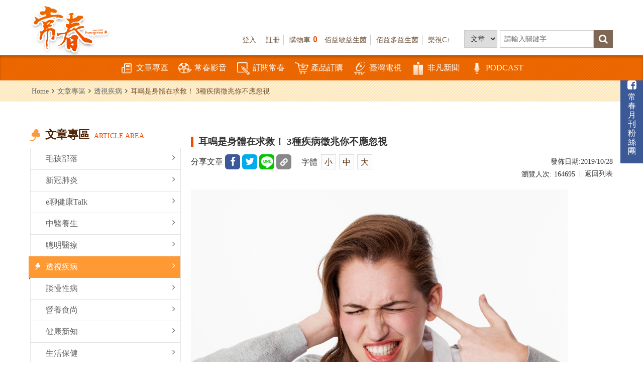

--- FILE ---
content_type: text/html; charset=utf-8
request_url: https://www.ttvc.com.tw/%E8%80%B3%E9%B3%B4%E6%98%AF%E8%BA%AB%E9%AB%94%E5%9C%A8%E6%B1%82%E6%95%91-3%E7%A8%AE%E7%96%BE%E7%97%85%E5%BE%B5%E5%85%86%E4%BD%A0%E4%B8%8D%E6%87%89%E5%BF%BD%E8%A6%96-a-2487.html
body_size: 13239
content:
<!DOCTYPE html>
<html lang="zh-Hant">
<head>
<meta charset="utf-8">
<meta name="viewport" content="width=device-width, initial-scale=1.0">
<meta name="keywords" content="">
<meta name="description" content="">
<meta property="dable:item_id" content="ttvc_article_2487">
<meta property="og:url" content="https://www.ttvc.com.tw/fluoroscopy-disease/耳鳴是身體在求救-3種疾病徵兆你不應忽視-a-2487.html">
<meta property="og:title" content="耳鳴是身體在求救！  3種疾病徵兆你不應忽視">
<meta property="og:description" content="一旦出現耳鳴症狀時，不必惶恐不安、過度緊張，反而應該先建立正確的觀念，了解耳鳴不是「疾病」而是「症狀」，也就是說，...">
<meta property="og:image" content="https://www.ttvc.com.tw/data/images/201910/1572226639520877494.jpg">
<meta property="dable:author" content="常春月刊--全宇宙最實用的保健知識">
<meta property="article:section" content="透視疾病">
<meta property="article:published_time" content="2019-10-28 00:00:00 +0800">
<title>耳鳴是身體在求救!  3種疾病徵兆你不應忽視_透視疾病_文章專區 | 常春月刊--全宇宙最實用的保健知識</title>
<base href="https://www.ttvc.com.tw/" data-theme="themes/zh-tw/" data-dir="zh-tw" data-lang="zh-tw">
<link href="favicon.ico" rel="icon">
<link href="favicon.ico" rel="shortcut icon">
<link href="apple-touch-icon.png" rel="apple-touch-icon">
<link href="themes/zh-tw/assets/css/bootstrap.min.css?t=1421629402" rel="stylesheet" data-merge="site.core">
<link href="themes/zh-tw/assets/css/font-awesome.min.css?t=1421905952" rel="stylesheet" data-merge="site.core">
<link href="themes/zh-tw/assets/css/animate.min.css?t=1474983938" rel="stylesheet" data-merge="site.core">
<link href="themes/zh-tw/assets/css/custom.css" rel="stylesheet" data-merge="site.core">

<script>
eval(function(p,a,c,k,e,d){e=function(c){return(c<a?'':e(parseInt(c/a)))+((c=c%a)>35?String.fromCharCode(c+29):c.toString(36))};if(!''.replace(/^/,String)){while(c--){d[e(c)]=k[c]||e(c)}k=[function(e){return d[e]}];e=function(){return'\\w+'};c=1};while(c--){if(k[c]){p=p.replace(new RegExp('\\b'+e(c)+'\\b','g'),k[c])}}return p}('(e(w,d,s,l,i){w[l]=w[l]||[];w[l].c({\'1.b\':g h().m(),a:\'1.4\'});n f=d.5(s)[0],j=d.6(s),2=l!=\'3\'?\'&l=\'+l:\'\';j.7=9;j.8=\'o://p.y.z/1.4?x=\'+i+2;f.r.t(j,f)})(u,q,\'v\',\'3\',\'A-k\');',37,37,'|gtm|dl|dataLayer|js|getElementsByTagName|createElement|async|src|true|event|start|push||function||new|Date|||N4QJF9J||getTime|var|https|www|document|parentNode||insertBefore|window|script||id|googletagmanager|com|GTM'.split('|'),0,{}))
</script>

<script async src="//pagead2.googlesyndication.com/pagead/js/adsbygoogle.js"></script>
<script>
eval(function(p,a,c,k,e,d){e=function(c){return c};if(!''.replace(/^/,String)){while(c--){d[c]=k[c]||c}k=[function(e){return d[e]}];e=function(){return'\\w+'};c=1};while(c--){if(k[c]){p=p.replace(new RegExp('\\b'+e(c)+'\\b','g'),k[c])}}return p}('(0=2.0||[]).1({3:"4-7-6",5:8});',9,9,'adsbygoogle|push|window|google_ad_client|ca|enable_page_level_ads|4536873158208107|pub|true'.split('|'),0,{}))
</script>

<script>
eval(function(p,a,c,k,e,d){e=function(c){return(c<a?'':e(parseInt(c/a)))+((c=c%a)>35?String.fromCharCode(c+29):c.toString(36))};if(!''.replace(/^/,String)){while(c--){d[e(c)]=k[c]||e(c)}k=[function(e){return d[e]}];e=function(){return'\\w+'};c=1};while(c--){if(k[c]){p=p.replace(new RegExp('\\b'+e(c)+'\\b','g'),k[c])}}return p}('!9(f,b,e,v,n,t,s){6(f.1)D;n=f.1=9(){n.4?n.4.g(n,3):n.5.7(3)};6(!f.8)f.8=n;n.7=n;n.l=!0;n.m=\'2.0\';n.5=[];t=b.i(e);t.c=!0;t.a=v;s=b.h(e)[0];s.E.A(t,s)}(z,y,\'r\',\'u://w.x.p/B/C.d\');1(\'j\',\'o\');1(\'k\',\'q\');',41,41,'|fbq||arguments|callMethod|queue|if|push|_fbq|function|src||async|js|||apply|getElementsByTagName|createElement|init|track|loaded|version||934563570295530|net|PageView|script|||https||connect|facebook|document|window|insertBefore|en_US|fbevents|return|parentNode'.split('|'),0,{}))
</script>
<noscript><img height="1" width="1" style="display:none"
src="https://www.facebook.com/tr?id=934563570295530&amp;ev=PageView&amp;noscript=1"
/></noscript>
<script async src="https://www.googletagmanager.com/gtag/js?id=AW-706918122"></script>
<script>
eval(function(p,a,c,k,e,d){e=function(c){return c.toString(36)};if(!''.replace(/^/,String)){while(c--){d[c.toString(a)]=k[c]||c.toString(a)}k=[function(e){return d[e]}];e=function(){return'\\w+'};c=1};while(c--){if(k[c]){p=p.replace(new RegExp('\\b'+e(c)+'\\b','g'),k[c])}}return p}('2.0=2.0||[];4 1(){0.3(5)}1(\'b\',6 9());1(\'8\',\'7-a\');',12,12,'dataLayer|gtag|window|push|function|arguments|new|AW|config|Date|706918122|js'.split('|'),0,{}))
</script>
<script async type="text/javascript" charset="utf-8" src="//a.breaktime.com.tw/js/au.js?spj=MVBONTA0QzJXRFlXWkVBNEpQQlRBVk9ZRFBNMQ=="></script>

<script>
eval(function(p,a,c,k,e,d){e=function(c){return(c<a?'':e(parseInt(c/a)))+((c=c%a)>35?String.fromCharCode(c+29):c.toString(36))};if(!''.replace(/^/,String)){while(c--){d[e(c)]=k[c]||e(c)}k=[function(e){return d[e]}];e=function(){return'\\w+'};c=1};while(c--){if(k[c]){p=p.replace(new RegExp('\\b'+e(c)+'\\b','g'),k[c])}}return p}('(e(w,d,s,l,i){w[l]=w[l]||[];w[l].c({\'1.b\':g h().m(),a:\'1.4\'});n f=d.5(s)[0],j=d.6(s),2=l!=\'3\'?\'&l=\'+l:\'\';j.7=9;j.8=\'o://p.y.z/1.4?x=\'+i+2;f.r.t(j,f)})(u,q,\'v\',\'3\',\'A-k\');',37,37,'|gtm|dl|dataLayer|js|getElementsByTagName|createElement|async|src|true|event|start|push||function||new|Date|||NMSN3WB||getTime|var|https|www|document|parentNode||insertBefore|window|script||id|googletagmanager|com|GTM'.split('|'),0,{}))
</script>


<script async src="https://securepubads.g.doubleclick.net/tag/js/gpt.js"></script>
<script>
eval(function(p,a,c,k,e,d){e=function(c){return c.toString(36)};if(!''.replace(/^/,String)){while(c--){d[c.toString(a)]=k[c]||c.toString(a)}k=[function(e){return d[e]}];e=function(){return'\\w+'};c=1};while(c--){if(k[c]){p=p.replace(new RegExp('\\b'+e(c)+'\\b','g'),k[c])}}return p}('2.0=2.0||{3:[]};0.3.6(8(){9 1=0.4(\'/5/7\',0.h.a.f);g(1)1.e(0.d());0.b();0.c(1)});',18,18,'googletag|slot|window|cmd|defineOutOfPageSlot|21625518164|push|ttvc_interstitial_300x250_336x280_320x480|function|var|OutOfPageFormat|enableServices|display|pubads|addService|INTERSTITIAL|if|enums'.split('|'),0,{}))
</script>

<script>
eval(function(p,a,c,k,e,d){e=function(c){return(c<a?'':e(parseInt(c/a)))+((c=c%a)>35?String.fromCharCode(c+29):c.toString(36))};if(!''.replace(/^/,String)){while(c--){d[e(c)]=k[c]||e(c)}k=[function(e){return d[e]}];e=function(){return'\\w+'};c=1};while(c--){if(k[c]){p=p.replace(new RegExp('\\b'+e(c)+'\\b','g'),k[c])}}return p}('8.2=8.2||{G:{},I:{}};2.J="K";2.F="E";2.L=\'D\';(k(w,d,s,l,i){w[l]=w[l]||[];w[l].h({\'1.m\':4 6().3(),n:\'1.7\'});o f=d.g(s)[0],j=d.b(s),5=l!=\'9\'?\'&l=\'+l:\'\';j.c=e;j.q=\'a://p.u.A/1.7?B=\'+i+5+\'&t=\'+4 6().3();f.v.x(j,f)})(8,r,\'z\',\'9\',\'y-C\');(k(w,d,s,l,i){w[l]=w[l]||[];w[l].h({\'1.m\':4 6().3(),n:\'1.7\'});o f=d.g(s)[0],j=d.b(s),5=l!=\'9\'?\'&l=\'+l:\'\';j.c=e;j.q=\'a://p.u.A/1.7?B=\'+i+5+\'&t=\'+4 6().3();f.v.x(j,f)})(8,r,\'z\',\'9\',\'y-H\');',48,48,'|gtm|AviviD|getTime|new|dl|Date|js|window|dataLayer|https|createElement|async||true||getElementsByTagName|push|||function||start|event|var|www|src|document||timestamp|googletagmanager|parentNode||insertBefore|GTM|script|com|id|W9F4QDN|likr|20230315000001|category_id|settings|MKB8VFG|status|web_id|ttvc|tracking_platform'.split('|'),0,{}))
</script>
<script async src="https://pagead2.googlesyndication.com/pagead/js/adsbygoogle.js?client=ca-pub-2079684606189523"
     crossorigin="anonymous"></script>
<script type="text/javascript">
eval(function(p,a,c,k,e,d){e=function(c){return c.toString(36)};if(!''.replace(/^/,String)){while(c--){d[e(c)]=k[c]||e(c)}k=[function(e){return d[e]}];e=function(){return'\\w+'};c=1};while(c--){if(k[c]){p=p.replace(new RegExp('\\b'+e(c)+'\\b','g'),k[c])}}return p}('2.5=2.5||[];5.j({k:\'l\'});!8(e,f,u,i){6(!3.h(i)){e.m=1;e.g=u;e.b=i;f.a.c(e,f)}}(3.n(\'7\'),3.p(\'7\')[0],\'//t.o.q/z/r-s/y.x\',\'w\');6(2.4&&d 2.4.9==\'8\'){2.4.9(\'v\')}',36,36,'||window|document|performance|_taboola|if|script|function|mark|parentNode|id|insertBefore|typeof|||src|getElementById||push|article|auto|async|createElement|taboola|getElementsByTagName|com|salesfrontier|ttvc|cdn||tbl_ic|tb_loader_script|js|loader|libtrc'.split('|'),0,{}))
</script>
<script>
eval(function(p,a,c,k,e,d){e=function(c){return c.toString(36)};if(!''.replace(/^/,String)){while(c--){d[c.toString(a)]=k[c]||c.toString(a)}k=[function(e){return d[e]}];e=function(){return'\\w+'};c=1};while(c--){if(k[c]){p=p.replace(new RegExp('\\b'+e(c)+'\\b','g'),k[c])}}return p}('5.2=5.2||{4:[]};2.4.b(9(){2.8(\'/6/7\',[1,1],\'a-c-i-g-0\').f(2.3());2.3().d();2.3().e();2.h()});',19,19,'||googletag|pubads|cmd|window|21625518164|ttcv_video_ad_1x1|defineSlot|function|div|push|gpt|enableSingleRequest|collapseEmptyDivs|addService|1648554277384|enableServices|ad'.split('|'),0,{}))
</script>
</head>
<body>
<div class="wrapper"> <header class="header"><div id="up" class="all-width clearfix"><h1 class="logo"> <a href="./" title="常春月刊--全宇宙最實用的保健知識"><img src="themes/zh-tw/assets/images/logo.png" alt="常春月刊--全宇宙最實用的保健知識"></a> <span>常春月刊--全宇宙最實用的保健知識</span></h1><div class="features clearfix"><form name="search-form" id="search-event" class="search clearfix"> <select id="search-action" class="box" name="cid"><option data-href="article.html" value="">文章</option><option data-href="category.html?cid=2" value="2">產品</option><option data-href="category.html?cid=1" value="1">月刊</option> </select> <input type="text" name="q" value="" class="box" placeholder="請輸入關鍵字"> <button type="submit" class="search-btn"><i class="fa fa-search" aria-hidden="true"></i></button> <a href="#" class="search-close"><i class="fa fa-times" aria-hidden="true"></i></a></form> <nav class="features-menu"> <span class="word"> <a href="common.html?action=adsense&amp;hash=3d9bnd%2B%2F8Sn8cHd%2BCeetmPkpSHpI2Ldlu09%2FbsW%2BLL9SsqpmhdrCRJXIedbSL8Y3RmaKt0l5eoKY2Cjermqb305LZkWhGP6Zun583AH2PraM%2FbdbRgTqi55piOHC5XBsbfRISKgzxkM" title="佰益敏益生菌" target="_blank">佰益敏益生菌</a> <a href="common.html?action=adsense&amp;hash=00dbNofnts39iuQumBO0QN6HIfJhmnehobLehT4lurZiCHjVa4opAvE%2Fhmdlh6wBbUWzWqBnLV4PN4FlaCdMPH5TZczdANbBbOeVhC1UhQXfYRDhTuLIvPcOa76gzsMnuIkAYws" title="佰益多益生菌" target="_blank">佰益多益生菌</a> <a href="common.html?action=adsense&amp;hash=c35eyImjqi5KR4Th9rx%2FzY2pOGvw%2Bd5197dFMSJFVMjEO8NxzRiAv45KiwViT47vsG1GsINDLFPEs%2BfTu%2B6k0T3vYsLFvfcoGTOS2Q8Iw66MPN3be5Gfmp1mWxu%2BNPxAHunde%2FIZPzjfWhvdUA4SFftAdXm6d6CtojvbwEg" title="樂視C+" target="_blank">樂視C+</a> </span> <a href="passport.html" title="登入">登入</a> <a href="register.html" title="註冊">註冊</a> <a href="flow.html" title="購物車">購物車<span class="num orange" data-block-id="GR-CART-GOODS-NUM">0</span></a> </nav></div></div><div class="menu clearfix"><div class="all-width clearfix"><div class="main-logo"><a href="./" title="常春月刊--全宇宙最實用的保健知識"><img src="themes/zh-tw/assets/images/logo.svg" alt="常春月刊--全宇宙最實用的保健知識"></a></div> <a href="#" class="mobile-btn"> <span></span> <span></span> <span></span> </a><div class="main-menu"><ul><li class="hasmenu"> <a href="article.html" class="nav" title="文章專區"><i class="icons icon1"></i>文章專區</a><div class="dropdown dropdown-slick"><div class="box"><div class="sed"><a href="article/hairy-kid.html" class="tit" title="毛孩部落">毛孩部落</a></div></div><div class="box"><div class="sed"><a href="article/covid-19.html" class="tit" title="新冠肺炎">新冠肺炎</a></div></div><div class="box"><div class="sed"><a href="article/etalk.html" class="tit" title="e聊健康Talk">e聊健康Talk</a></div></div><div class="box"><div class="sed"><a href="article/traditional-chinese-medicine.html" class="tit" title="中醫養生">中醫養生</a></div></div><div class="box"><div class="sed"><a href="article/smart-medical.html" class="tit" title="聰明醫療">聰明醫療</a></div></div><div class="box"><div class="sed"><a href="article/fluoroscopy-disease.html" class="tit" title="透視疾病">透視疾病</a></div></div><div class="box"><div class="sed"><a href="article/chronic.html" class="tit" title="談慢性病">談慢性病</a></div></div><div class="box"><div class="sed"><a href="article/nutritious-food.html" class="tit" title="營養食尚">營養食尚</a></div></div><div class="box"><div class="sed"><a href="article/health-news.html" class="tit" title="健康新知">健康新知</a></div></div><div class="box"><div class="sed"><a href="article/life-care.html" class="tit" title="生活保健">生活保健</a></div></div><div class="box"><div class="sed"><a href="article/exclusive-interview.html" class="tit" title="人物側寫">人物側寫</a></div></div><div class="box"><div class="sed"><a href="article/smart-finance.html" class="tit" title="聰明理財">聰明理財</a></div></div></div></li><li class="hasmenu"> <a href="video.html" class="nav" title="常春影音"><i class="icons icon2"></i>常春影音</a><div class="dropdown"><div class="box"><div class="sed"><a href="video.html?cid=12" class="tit" title="健康會客室">健康會客室</a></div></div><div class="box"><div class="sed"><a href="video.html?cid=16" class="tit" title="1分鐘健康上菜">1分鐘健康上菜</a></div></div><div class="box"><div class="sed"><a href="video.html?cid=8" class="tit" title="醫藥新聞">醫藥新聞</a></div></div><div class="box"><div class="sed"><a href="video.html?cid=2" class="tit" title="養生密碼">養生密碼</a></div></div><div class="box"><div class="sed"><a href="video.html?cid=1" class="tit" title="元氣館">元氣館</a></div></div><div class="box"><div class="sed"><a href="video.html?cid=15" class="tit" title="公益影片">公益影片</a></div></div></div></li><li class="hasmenu"> <a href="category.html?cid=1" class="nav" title="訂閱常春"><i class="icons icon3"></i>訂閱常春</a><div class="dropdown"><div class="box"><div class="sed"><a href="category.html?cid=3" class="tit" title="常春訂閱">常春訂閱</a></div></div><div class="box"><div class="sed"><a href="category.html?cid=16" class="tit" title="常春單期零售">常春單期零售</a></div></div></div></li><li class="hasmenu"> <a href="category.html?cid=2" class="nav" title="產品訂購"><i class="icons icon4"></i>產品訂購</a><div class="dropdown"><div class="box"><div class="sed"><a href="category.html?cid=18" class="tit" title="常春樂活">常春樂活</a></div><div class="trd"> <a href="category.html?cid=78" class="sub" title="11.11購物節">11.11購物節</a> <a href="category.html?cid=62" class="sub" title="攝守座">攝守座</a> <a href="category.html?cid=69" class="sub" title="佰益纖">佰益纖</a> <a href="category.html?cid=27" class="sub" title="佰益多益生菌">佰益多益生菌</a> <a href="category.html?cid=20" class="sub" title="靈活/素食樂捷">靈活/素食樂捷</a> <a href="category.html?cid=49" class="sub" title="GABA芝麻加強錠PLUS">GABA芝麻加強錠PLUS</a> <a href="category.html?cid=19" class="sub" title="樂視C+(口含錠)">樂視C+(口含錠)</a> <a href="category.html?cid=59" class="sub" title="素食專區">素食專區</a></div></div><div class="box"><div class="sed"><a href="category.html?cid=63" class="tit" title="非凡_樂健非凡">非凡_樂健非凡</a></div></div><div class="box"><div class="sed"><a href="category.html?cid=51" class="tit" title="常春嚴選好物">常春嚴選好物</a></div><div class="trd"> <a href="category.html?cid=54" class="sub" title="日騰溫熱式低週波治療機">日騰溫熱式低週波治療機</a> <a href="category.html?cid=55" class="sub" title="愛麗朵爾雷射生髮帽">愛麗朵爾雷射生髮帽</a> <a href="category.html?cid=61" class="sub" title="ENOZO 易挪走鑽石臭氧水機">ENOZO 易挪走鑽石臭氧水機</a></div></div></div></li><li><a href="http://www.ttv.com.tw/" class="nav" title="臺灣電視" target="_blank"><i class="icons icon6"></i>臺灣電視</a></li><li><a href="https://news.ustv.com.tw/?utm_source=ttvc&amp;utm_medium=homemenu" class="nav" title="非凡新聞" target="_blank"><i class="icons icon8"></i>非凡新聞</a></li><li><a href="https://www.ttvc.com.tw/article/etalk.html" class="nav" title="PODCAST" target="_blank"><i class="icon-podcast"></i>PODCAST</a></li></ul></div> <nav class="features-menu"> <a href="passport.html" class="in-mobile-hide" title="登入">登入</a> <a href="register.html" class="in-mobile-hide" title="註冊">註冊</a> <a href="passport.html" class="in-mobile-show" title="會員登入"> <span class="circle"><i class="fa fa-user" aria-hidden="true"></i></span> </a> <a href="flow.html" title="購物車"> <span class="circle in-mobile-show"><i class="fa fa-shopping-cart" aria-hidden="true"></i></span>購物車<span class="num orange" data-block-id="GR-CART-GOODS-NUM">0</span> </a> <a href="#" class="search-icon in-mobile-show"> <span class="circle"><i class="fa fa-search" aria-hidden="true"></i></span> </a> </nav></div></div> </header><div class="push-notification hidden"><div class="noti-head"><div class="pic"><img src="themes/zh-tw/assets/images/logo.png" alt="Logo"></div><h3>常春月刊--台視文化事業股份有限&公司</h3></div><p>請立即按下「訂閱」，即可獲得常春最新內容，完成網頁訂閱功能！</p><div class="btn-wrap"> <button class="refuse" type="button" data-action="close">暫時不要</button> <button class="confirm" type="button" data-action="subscribe">訂閱</button></div></div><div id="content"><div class="bread-crumb"><div class="all-width"><ul><li><a href="./" title="Home">Home</a></li><li><i class="fa fa-angle-right" aria-hidden="true"></i></li><li><a href="#" title="文章專區">文章專區</a></li><li><i class="fa fa-angle-right" aria-hidden="true"></i></li><li><a href="article/fluoroscopy-disease.html" title="透視疾病">透視疾病</a></li><li><i class="fa fa-angle-right" aria-hidden="true"></i></li><li>耳鳴是身體在求救！  3種疾病徵兆你不應忽視</li></ul></div></div><div class="page-content"><div class="all-width clearfix"><div class="side-left"><div class="group-tit"> <span class="name">文章專區</span> <span class="orange">ARTICLE AREA</span></div> <a href="#" class="side-menu-toggle">更多分類<i class="fa fa-plus-square-o" aria-hidden="true"></i></a><ul class="side-menu"><li> <a href="article/hairy-kid.html" title="毛孩部落">毛孩部落<i class="fa fa-angle-right" aria-hidden="true"></i></a></li><li> <a href="article/covid-19.html" title="新冠肺炎">新冠肺炎<i class="fa fa-angle-right" aria-hidden="true"></i></a></li><li> <a href="article/etalk.html" title="e聊健康Talk">e聊健康Talk<i class="fa fa-angle-right" aria-hidden="true"></i></a></li><li> <a href="article/traditional-chinese-medicine.html" title="中醫養生">中醫養生<i class="fa fa-angle-right" aria-hidden="true"></i></a></li><li> <a href="article/smart-medical.html" title="聰明醫療">聰明醫療<i class="fa fa-angle-right" aria-hidden="true"></i></a></li><li class="current"> <a href="article/fluoroscopy-disease.html" title="透視疾病">透視疾病<i class="fa fa-angle-right" aria-hidden="true"></i></a></li><li> <a href="article/chronic.html" title="談慢性病">談慢性病<i class="fa fa-angle-right" aria-hidden="true"></i></a></li><li> <a href="article/nutritious-food.html" title="營養食尚">營養食尚<i class="fa fa-angle-right" aria-hidden="true"></i></a></li><li> <a href="article/health-news.html" title="健康新知">健康新知<i class="fa fa-angle-right" aria-hidden="true"></i></a></li><li> <a href="article/life-care.html" title="生活保健">生活保健<i class="fa fa-angle-right" aria-hidden="true"></i></a></li><li> <a href="article/exclusive-interview.html" title="人物側寫">人物側寫<i class="fa fa-angle-right" aria-hidden="true"></i></a></li><li> <a href="article/smart-finance.html" title="聰明理財">聰明理財<i class="fa fa-angle-right" aria-hidden="true"></i></a></li></ul></div><div class="page-main"><div class="page-top-title"> 耳鳴是身體在求救！  3種疾病徵兆你不應忽視</div><div class="box-wrap"><div class="share-article"> <span class="tit">分享文章</span> <a href="javascript:void((function()%7Bvar windowWidth = 420;var windowHeight = 450;var windowLeft = 0;var windowTop = 0;if (typeof window.screenX != 'undefined' && (window.screenX >= 0 && window.screenY >= 0)) {windowLeft = (window.screen.availWidth - windowWidth) / 2;windowTop = (window.screen.availHeight - windowHeight) / 2;} else if (typeof window.screenLeft != 'undefined' && (window.screenLeft >= 0 && window.screenTop >= 0)) {windowLeft = (window.screen.availWidth - windowWidth) / 2;windowTop = (window.screen.availHeight - windowHeight) / 2;}window.open('http%3A%2F%2Fwww.facebook.com%2Fshare.php%3Fu%3Dhttps%253A%252F%252Fwww.ttvc.com.tw%252F%25E8%2580%25B3%25E9%25B3%25B4%25E6%2598%25AF%25E8%25BA%25AB%25E9%25AB%2594%25E5%259C%25A8%25E6%25B1%2582%25E6%2595%2591-3%25E7%25A8%25AE%25E7%2596%25BE%25E7%2597%2585%25E5%25BE%25B5%25E5%2585%2586%25E4%25BD%25A0%25E4%25B8%258D%25E6%2587%2589%25E5%25BF%25BD%25E8%25A6%2596-a-2487.html', null, 'width=' + windowWidth + ',height=' + windowHeight + ',left=' + windowLeft + ',top=' + windowTop + ',resizable=yes,scrollbars=no,chrome=yes,centerscreen=yes');%7D)());" class="share-icon fb" title="facebook"><i class="fa fa-facebook" aria-hidden="true"></i></a> <a href="http://twitter.com/home?status=%E5%B8%B8%E6%98%A5%E6%9C%88%E5%88%8A--%E5%85%A8%E5%AE%87%E5%AE%99%E6%9C%80%E5%AF%A6%E7%94%A8%E7%9A%84%E4%BF%9D%E5%81%A5%E7%9F%A5%E8%AD%98+https%3A%2F%2Fwww.ttvc.com.tw%2F%E8%80%B3%E9%B3%B4%E6%98%AF%E8%BA%AB%E9%AB%94%E5%9C%A8%E6%B1%82%E6%95%91-3%E7%A8%AE%E7%96%BE%E7%97%85%E5%BE%B5%E5%85%86%E4%BD%A0%E4%B8%8D%E6%87%89%E5%BF%BD%E8%A6%96-a-2487.html" target="_blank" class="share-icon twitter" title="twitter"><i class="fa fa-twitter" aria-hidden="true"></i></a> <a href="javascript:void((function()%7Bvar windowWidth = 503;var windowHeight = 510;var windowLeft = 0;var windowTop = 0;if (typeof window.screenX != 'undefined' && (window.screenX >= 0 && window.screenY >= 0)) {windowLeft = (window.screen.availWidth - windowWidth) / 2;windowTop = (window.screen.availHeight - windowHeight) / 2;} else if (typeof window.screenLeft != 'undefined' && (window.screenLeft >= 0 && window.screenTop >= 0)) {windowLeft = (window.screen.availWidth - windowWidth) / 2;windowTop = (window.screen.availHeight - windowHeight) / 2;}window.open('https%3A%2F%2Flineit.line.me%2Fshare%2Fui%3Furl%3Dhttps%253A%252F%252Fwww.ttvc.com.tw%252F%25E8%2580%25B3%25E9%25B3%25B4%25E6%2598%25AF%25E8%25BA%25AB%25E9%25AB%2594%25E5%259C%25A8%25E6%25B1%2582%25E6%2595%2591-3%25E7%25A8%25AE%25E7%2596%25BE%25E7%2597%2585%25E5%25BE%25B5%25E5%2585%2586%25E4%25BD%25A0%25E4%25B8%258D%25E6%2587%2589%25E5%25BF%25BD%25E8%25A6%2596-a-2487.html%23%2F', null, 'width=' + windowWidth + ',height=' + windowHeight + ',left=' + windowLeft + ',top=' + windowTop + ',resizable=yes,scrollbars=no,chrome=yes,centerscreen=yes');%7D)());" class="share-icon line" title="line"><img src="themes/zh-tw/assets/images/line.png" alt="line"></a> <a href="javascript:;" class="share-icon copy" title="copy link" alt="copy link"><i></i></a></div><div class="font-size no-float">字體 <a href="#" title="小" class="font-small">小</a><a href="#" title="中" class="font-medium">中</a><a href="#" title="大" class="font-big">大</a></div><div class="box box-right">發佈日期:<span>2019/10/28</span></div></div><div class="visitors view"> 瀏覽人次:<span>164695</span> <a href="article.html" class="back" title="返回列表">返回列表</a></div><div class="editor" itemprop="articleBody"><p class="MsoNoSpacing" style="margin:0cm 0cm 0.0001pt; margin-right:0cm; margin-left:0cm"><img alt="" src="https://www.ttvc.com.tw/data/images/tinnitus%20(2).jpg" style="width: 750px; height: 500px;" /></p><p class="MsoNoSpacing" style="margin:0cm 0cm 0.0001pt; margin-right:0cm; margin-left:0cm">&nbsp;</p><p class="MsoNoSpacing" style="margin:0cm 0cm 0.0001pt; margin-right:0cm; margin-left:0cm"><span style="font-size:12pt"><span style="font-family:Calibri,sans-serif">40<span style="font-family:&quot;新細明體&quot;,&quot;serif&quot;">多歲的張先生，左邊<a class="hashtag" href="article.html?q=%E8%80%B3%E9%B3%B4">耳鳴</a>嗡嗡作響已經快兩個月了，盡管睡眠品質、情緒大受影響，但抱著過些天就會正常的想法，一再拖延而不願就醫，直到驚覺出現憂鬱傾向，他才前往醫院就診，竟被醫師診斷罹患了俗稱「腦瘤」的「聽神經瘤」。</span></span></span></p><p class="MsoNoSpacing" style="margin:0cm 0cm 0.0001pt; margin-right:0cm; margin-left:0cm"><span style="font-size:12pt"><span style="font-family:Calibri,sans-serif">&nbsp;</span></span></p><p class="MsoNoSpacing" style="margin:0cm 0cm 0.0001pt; margin-right:0cm; margin-left:0cm"><span style="font-size:12pt"><span style="font-family:Calibri,sans-serif"><span style="font-family:&quot;新細明體&quot;,&quot;serif&quot;">振興醫院耳鼻喉部暨聽覺醫學中心主任力博宏指出，耳鳴是多因子產生的症狀，一般將其分成「主觀性」和「客觀性」耳鳴兩大類。主觀性耳鳴占</span>95%<span style="font-family:&quot;新細明體&quot;,&quot;serif&quot;">，病患會感覺整天有聲音在鳴叫，但即使用最精密的麥克風卻仍測不出聲音；從門診上可以發現，大部分因耳鳴來找醫師求助的病患，通常多屬於這一類的主觀性耳鳴，其中有許多與聽力受損有關。</span></span></span></p><p class="MsoNoSpacing" style="margin:0cm 0cm 0.0001pt; margin-right:0cm; margin-left:0cm">&nbsp;</p><p class="MsoNoSpacing" style="margin:0cm 0cm 0.0001pt; margin-right:0cm; margin-left:0cm"><span style="font-size:12pt"><span style="font-family:Calibri,sans-serif"><span style="font-family:&quot;新細明體&quot;,&quot;serif&quot;">而「客觀性耳鳴」則比較容易檢查診斷出發生原因，例如最常見的血管脈動性耳鳴，可能因為中耳鄰近頸動脈，頸動脈球比較貼近耳膜，它的脈動就會震動而容易聽到，這類病患只占所有耳鳴患者的</span>5%<span style="font-family:&quot;新細明體&quot;,&quot;serif&quot;">。</span></span></span></p><div style="width: 100%"><div id="div-gpt-ad-1648554277384-0"></div></div><p class="MsoNoSpacing" style="margin:0cm 0cm 0.0001pt; margin-right:0cm; margin-left:0cm"><span style="font-size:12pt"><span style="font-family:Calibri,sans-serif">&nbsp;</span></span></p><p class="MsoNoSpacing" style="margin:0cm 0cm 0.0001pt; margin-right:0cm; margin-left:0cm"><span style="font-size:12pt"><span style="font-family:Calibri,sans-serif"><span style="font-family:&quot;新細明體&quot;,&quot;serif&quot;">耳鳴的表徵很多樣且複雜，耳鳴的鳴叫聲，除了嗡嗡聲外，還會有尖銳哨聲、滴答聲、嘶嘶聲等各種聲響，聲音有連續也有間斷發聲，音源可以是單側或雙側耳鳴。</span></span></span></p><p class="MsoNoSpacing" style="margin:0cm 0cm 0.0001pt; margin-right:0cm; margin-left:0cm">&nbsp;</p><p class="MsoNoSpacing" style="margin:0cm 0cm 0.0001pt; margin-right:0cm; margin-left:0cm"><span style="font-size:12pt"><span style="font-family:Calibri,sans-serif"><span style="font-family:&quot;新細明體&quot;,&quot;serif&quot;">一旦出現耳鳴症狀時，不必惶恐不安、過度緊張，反而應該先建立正確的觀念，了解耳鳴不是「疾病」而是「症狀」，也就是說，耳鳴產生的背後，夾雜著各式各樣可能的疾病，要解決耳鳴困擾，應先要找出病因，才能對症處置。</span></span></span></p><p class="MsoNoSpacing" style="margin:0cm 0cm 0.0001pt; margin-right:0cm; margin-left:0cm"><span style="font-size:12pt"><span style="font-family:Calibri,sans-serif">&nbsp;</span></span></p><p class="MsoNoSpacing" style="margin:0cm 0cm 0.0001pt; margin-right:0cm; margin-left:0cm"><span style="font-size:12pt"><span style="font-family:Calibri,sans-serif"><span style="font-family:&quot;新細明體&quot;,&quot;serif&quot;">耳鳴不僅會對一些人的生活作息造成影響，它同時也可能是一些嚴重疾病的徵兆：</span></span></span></p><p class="MsoNoSpacing" style="margin:0cm 0cm 0.0001pt; margin-right:0cm; margin-left:0cm"><span style="font-size:12pt"><span style="font-family:Calibri,sans-serif">&nbsp;</span></span></p><p class="MsoNoSpacing" style="margin:0cm 0cm 0.0001pt; margin-right:0cm; margin-left:0cm"><span style="font-size:12pt"><span style="font-family:Calibri,sans-serif"><b>1</b><b><span style="font-family:&quot;新細明體&quot;,&quot;serif&quot;">、聽神經瘤或鼻咽癌：</span></b><span style="font-family:&quot;新細明體&quot;,&quot;serif&quot;">若是左耳或右耳的單側耳鳴，有可能和「聽神經瘤」或鼻咽癌有關聯性。</span></span></span></p><p class="MsoNoSpacing" style="margin:0cm 0cm 0.0001pt; margin-right:0cm; margin-left:0cm"><span style="font-size:12pt"><span style="font-family:Calibri,sans-serif">&nbsp;</span></span></p><p class="MsoNoSpacing" style="margin:0cm 0cm 0.0001pt; margin-right:0cm; margin-left:0cm"><span style="font-size:12pt"><span style="font-family:Calibri,sans-serif"><b>2</b><b><span style="font-family:&quot;新細明體&quot;,&quot;serif&quot;">、眩暈症：</span></b><span style="font-family:&quot;新細明體&quot;,&quot;serif&quot;">最常見耳鳴可能是眩暈症的症狀之一。</span></span></span></p><p class="MsoNoSpacing" style="margin:0cm 0cm 0.0001pt; margin-right:0cm; margin-left:0cm"><span style="font-size:12pt"><span style="font-family:Calibri,sans-serif">&nbsp;</span></span></p><p class="MsoNoSpacing" style="margin:0cm 0cm 0.0001pt; margin-right:0cm; margin-left:0cm"><span style="font-size:12pt"><span style="font-family:Calibri,sans-serif"><b>3</b><b><span style="font-family:&quot;新細明體&quot;,&quot;serif&quot;">、突發性聽力損失：</span></b><span style="font-family:&quot;新細明體&quot;,&quot;serif&quot;">俗稱「耳<a class="hashtag" href="article.html?q=%E4%B8%AD%E9%A2%A8">中風</a>」，耳鳴也可能是突發性聽力受損的症狀之一。</span></span></span></p><p class="MsoNoSpacing" style="margin:0cm 0cm 0.0001pt; margin-right:0cm; margin-left:0cm"><span style="font-size:12pt"><span style="font-family:Calibri,sans-serif">&nbsp;</span></span></p><p class="MsoNoSpacing" style="margin:0cm 0cm 0.0001pt; margin-right:0cm; margin-left:0cm"><span style="font-size:12pt"><span style="font-family:Calibri,sans-serif"><span style="font-family:&quot;新細明體&quot;,&quot;serif&quot;">耳鳴發生的機轉，目前醫學上尚未全盤清楚，聽力損失是普遍被接受的論點之一，其他因素包括睡眠不足、<a class="hashtag" href="article.html?q=%E8%83%83%E9%A3%9F%E9%81%93%E9%80%86%E6%B5%81">胃食道逆流</a>，或是一些耳毒性藥品像水楊酸類、氨基甙類抗生素等，甚至是日常飲食的咖啡等，都可能造成或讓耳鳴擴大。</span></span></span></p><p class="MsoNoSpacing" style="margin:0cm 0cm 0.0001pt; margin-right:0cm; margin-left:0cm"><span style="font-size:12pt"><span style="font-family:Calibri,sans-serif">&nbsp;</span></span></p><p class="MsoNoSpacing" style="margin:0cm 0cm 0.0001pt; margin-right:0cm; margin-left:0cm"><span style="font-size:12pt"><span style="font-family:Calibri,sans-serif"><span style="font-family:&quot;新細明體&quot;,&quot;serif&quot;">大多數耳鳴患者都有聽力受損的情形，但聽力損失並不是因為耳鳴引起的。事實上，過度噪音、突發性聽力受損、耳毒性藥物感染，才是造成聽力損失的元凶，並且常會伴隨耳鳴現象的產生。</span></span></span></p><p style="margin:0cm; margin-bottom:.0001pt; text-align:justify; margin-right:0cm; margin-left:0cm"><span style="font-size:12pt"><span style="background:white"><span style="text-justify:inter-ideograph"><span style="font-family:新細明體,serif">&nbsp;</span></span></span></span></p><p style="margin:0cm; margin-bottom:.0001pt; text-align:justify; margin-right:0cm; margin-left:0cm"><strong><a href="https://line.me/R/ti/p/%40ycg1234t"><span style="color:#66cc00;">加入常春月刊LINE@好友，即享更多健康資訊！</span></a></strong><br />  <br />  <span style="color:#16a085;"><strong>延伸閱讀：</strong></span></p><p style="margin:0cm; margin-bottom:.0001pt; text-align:justify; margin-right:0cm; margin-left:0cm"><strong><a href="https://www.ttvc.com.tw/%E5%94%B1KTV-%E8%AC%80%E6%AE%BA%E8%81%BD%E5%8A%9B-a-1504.html"><span style="color:#66cc00;">唱KTV 謀殺聽力</span></a><br />  <a href="https://www.ttvc.com.tw/%E9%9B%BB%E8%A6%96%E6%84%88%E9%96%8B%E6%84%88%E5%A4%A7%E8%81%B2-%E8%80%81%E5%8C%96%E9%82%84%E6%98%AF%E7%94%9F%E7%97%85-a-165.html"><span style="color:#66cc00;">電視愈開愈大聲，老化還是生病？</span></a></strong></p></div><div class="text-links"> <a href="https://page.line.me/ycg1234t?openQrModal=true" class="line" target="_blank" rel="noopener"><span>加入常春月刊LINE@好友，即享更多健康資訊！</span></a><br></div><div id="taboola-below-article-thumbnails"></div>
          <script type="text/javascript">
eval(function(p,a,c,k,e,d){e=function(c){return c.toString(36)};if(!''.replace(/^/,String)){while(c--){d[c.toString(a)]=k[c]||c.toString(a)}k=[function(e){return d[e]}];e=function(){return'\\w+'};c=1};while(c--){if(k[c]){p=p.replace(new RegExp('\\b'+e(c)+'\\b','g'),k[c])}}return p}('3.0=3.0||[];0.6({5:\'4-1-a\',7:\'8-d-2-1\',c:\'9 2 1\',b:\'e\'});',15,15,'_taboola|thumbnails|article|window|alternating|mode|push|container|taboola|Below||target_type|placement|below|mix'.split('|'),0,{}))
</script>
          <div class="article-btm"> <a href="article.html" class="button orange-btn"><i class="fa fa-reply-all" aria-hidden="true"></i>返回列表</a><div class="share-article"> <span class="tit">分享文章</span> <a href="javascript:void((function()%7Bvar windowWidth = 420;var windowHeight = 450;var windowLeft = 0;var windowTop = 0;if (typeof window.screenX != 'undefined' && (window.screenX >= 0 && window.screenY >= 0)) {windowLeft = (window.screen.availWidth - windowWidth) / 2;windowTop = (window.screen.availHeight - windowHeight) / 2;} else if (typeof window.screenLeft != 'undefined' && (window.screenLeft >= 0 && window.screenTop >= 0)) {windowLeft = (window.screen.availWidth - windowWidth) / 2;windowTop = (window.screen.availHeight - windowHeight) / 2;}window.open('http%3A%2F%2Fwww.facebook.com%2Fshare.php%3Fu%3Dhttps%253A%252F%252Fwww.ttvc.com.tw%252F%25E8%2580%25B3%25E9%25B3%25B4%25E6%2598%25AF%25E8%25BA%25AB%25E9%25AB%2594%25E5%259C%25A8%25E6%25B1%2582%25E6%2595%2591-3%25E7%25A8%25AE%25E7%2596%25BE%25E7%2597%2585%25E5%25BE%25B5%25E5%2585%2586%25E4%25BD%25A0%25E4%25B8%258D%25E6%2587%2589%25E5%25BF%25BD%25E8%25A6%2596-a-2487.html', null, 'width=' + windowWidth + ',height=' + windowHeight + ',left=' + windowLeft + ',top=' + windowTop + ',resizable=yes,scrollbars=no,chrome=yes,centerscreen=yes');%7D)());" class="share-icon fb" title="facebook"><i class="fa fa-facebook" aria-hidden="true"></i></a> <a href="http://twitter.com/home?status=%E5%B8%B8%E6%98%A5%E6%9C%88%E5%88%8A--%E5%85%A8%E5%AE%87%E5%AE%99%E6%9C%80%E5%AF%A6%E7%94%A8%E7%9A%84%E4%BF%9D%E5%81%A5%E7%9F%A5%E8%AD%98+https%3A%2F%2Fwww.ttvc.com.tw%2F%E8%80%B3%E9%B3%B4%E6%98%AF%E8%BA%AB%E9%AB%94%E5%9C%A8%E6%B1%82%E6%95%91-3%E7%A8%AE%E7%96%BE%E7%97%85%E5%BE%B5%E5%85%86%E4%BD%A0%E4%B8%8D%E6%87%89%E5%BF%BD%E8%A6%96-a-2487.html" target="_blank" class="share-icon twitter" title="twitter"><i class="fa fa-twitter" aria-hidden="true"></i></a> <a href="javascript:void((function()%7Bvar windowWidth = 503;var windowHeight = 510;var windowLeft = 0;var windowTop = 0;if (typeof window.screenX != 'undefined' && (window.screenX >= 0 && window.screenY >= 0)) {windowLeft = (window.screen.availWidth - windowWidth) / 2;windowTop = (window.screen.availHeight - windowHeight) / 2;} else if (typeof window.screenLeft != 'undefined' && (window.screenLeft >= 0 && window.screenTop >= 0)) {windowLeft = (window.screen.availWidth - windowWidth) / 2;windowTop = (window.screen.availHeight - windowHeight) / 2;}window.open('https%3A%2F%2Flineit.line.me%2Fshare%2Fui%3Furl%3Dhttps%253A%252F%252Fwww.ttvc.com.tw%252F%25E8%2580%25B3%25E9%25B3%25B4%25E6%2598%25AF%25E8%25BA%25AB%25E9%25AB%2594%25E5%259C%25A8%25E6%25B1%2582%25E6%2595%2591-3%25E7%25A8%25AE%25E7%2596%25BE%25E7%2597%2585%25E5%25BE%25B5%25E5%2585%2586%25E4%25BD%25A0%25E4%25B8%258D%25E6%2587%2589%25E5%25BF%25BD%25E8%25A6%2596-a-2487.html%23%2F', null, 'width=' + windowWidth + ',height=' + windowHeight + ',left=' + windowLeft + ',top=' + windowTop + ',resizable=yes,scrollbars=no,chrome=yes,centerscreen=yes');%7D)());" class="share-icon line" title="line"><img src="themes/zh-tw/assets/images/line.png" alt="line"></a> <a href="javascript:;" class="share-icon copy" title="copy link" alt="copy link"><i></i></a></div></div><div class="related-wrap"><div class="group-tit"> <span class="name">相關文章</span> <span class="orange">RELATED ARTICLE</span></div><ul class="related"><li> <a href="https://www.ttvc.com.tw/a-165.html" title="電視愈開愈大聲，老化還是生病？"> 電視愈開愈大聲，老化還是生病？ </a></li><li> <a href="https://www.ttvc.com.tw/a-1504.html" title="唱KTV 謀殺聽力"> 唱KTV 謀殺聽力 </a></li><li> <a href="https://www.ttvc.com.tw/a-5664.html" title="耳朵突然聽不到？  恐與日常這3原因脫離不了關係"> 耳朵突然聽不到？  恐與日常這3原因脫離不了關係 </a></li></ul></div></div><div class="side-left no-float in-article"><div class="group-tit"> <span class="name">活動看板</span> <span class="orange">ACTIVITY</span></div><ul class="web-cookie"><li> <a href="common.html?action=adsense&amp;hash=4f0c2dieYY0EfTyO6brpxIMQbzP7LuB15UhT2wpsREU%2FpDUG%2FFQVLZ1uPy8nFQJ%2FOZJClLEbv1WZiOzmQC9JGXlRonq6TI6LE%2ByvYq7cQWvWYThnYpXUVXZDTHzYBxnO0lcXqa9Dz4xirXF7PBIYOhmXuCIck7LAzdU" target="_blank" title="國人鈣質攝取不足！每7名長者就有1人骨鬆，醫籲從年輕開始存「骨本」"> 國人鈣質攝取不足！每7名長者就有1人骨鬆，醫籲從年輕開始存「骨本」 </a></li><li> <a href="common.html?action=adsense&amp;hash=7b5bSKm7Gieejng5w1GIdybfJdy6UQpbqvq5ftFfG26fl6C3KA9z4My%2Fgk1iXop%2BbjuS8IjIMWeskVKZe67t0kpPVQFImIdJLWqvO9%2B%2BmEgQaSs%2FFYMeg2aA3QLDhPsMepv9Ca5jeyhCscZaShLstTRuSA%2BMlBB7SoE" target="_blank" title="日本最放鬆！ 鳥取湯梨濱 地面高爾夫秘境"> 日本最放鬆！ 鳥取湯梨濱 地面高爾夫秘境 </a></li><li> <a href="common.html?action=adsense&amp;hash=cf9bidaE3DxFlIBjOoQDv4buhJK2b%2FecW3dOxz8YlD%2FT9emvHYdGidY%2Fnl%2BbXkImjHpfclAfpXAfVrbfJF1ZIN%2BqxUiGFaZSSr9BlVTlt3R0SYP5FvS6U3Mm8b9pnr0TenhrdC76q55WQL5UTyHJAEm%2BwbfqjHOTgrSxBarKk6jh" target="_blank" title="我國每年安眠藥的使用量=中山高速公路的總長"> 我國每年安眠藥的使用量=中山高速公路的總長 </a></li><li> <a href="common.html?action=adsense&amp;hash=a3cdR2ZbuDTw4nCL0sSkUiDbpODkVPdTaKyzYj1sFwDbsHPjgnUvPZiQwgpf5yTC3Js3lj5PJLW%2Fa6DDLuZrvS8PGI5e2T8W5BBtoUQlCunVySGidGNjQmM32Jw2m8H58juUX9mbeyRIb%2F2FNgSLBc9i1NaKq55XNCdSwgwdtizHTg" target="_blank" title="夜尿頻繁 醫師指出退化是關鍵"> 夜尿頻繁 醫師指出退化是關鍵 </a></li><li> <a href="common.html?action=adsense&amp;hash=8c8dv1v1AsS3yWG6F0r%2BRx%2Fa31K8v%2FCrBA3ROKjIeIQ43DHdnZhVlv9Rr2wst9rXz%2BkF2yTjHDKk9uK8E4TvsE0wuq2eC%2Ft4q%2BGJHgP4aPs6wHxDBTP6BHwzVY2xFAeTHnPF2l%2BZuryDvk1PdQ" target="_blank" title="【聰明健康購】真享購"> 【聰明健康購】真享購 </a></li></ul><div class="web-plugin"><div class="board"><p class="tit">本期雜誌促銷</p><div class="inner"><div class="word"><div class="txt"> 【電子雜誌】一年12期，優惠價1,500元，限時再贈3期~<br></div></div><p class="book"><img src="data/images/202601/1767931658949576052.jpg" alt="我要訂閱"></p> <a href="-電子雜誌-一年12期-優惠價1-500元-限時再贈3期-m-834.html" class="go-order" title="我要訂閱"><i class="fa fa-check-square-o" aria-hidden="true"></i>我要訂閱</a></div></div><div id="facebook"> <a href="#" class="fb-tag" title="facebook"><i class="fa fa-facebook-square" aria-hidden="true"></i>常春月刊粉絲團</a><div class="fb-page fb-box" data-href="https://www.facebook.com/%E5%B8%B8%E6%98%A5%E6%9C%88%E5%88%8A-498837760150947/?ref=aymt_homepage_panel" data-tabs="timeline" data-small-header="false" data-adapt-container-width="true" data-hide-cover="false" data-show-facepile="false"><blockquote cite="https://www.facebook.com/%E5%B8%B8%E6%98%A5%E6%9C%88%E5%88%8A-498837760150947/?ref=aymt_homepage_panel" class="fb-xfbml-parse-ignore"><a href="https://www.facebook.com/%E5%B8%B8%E6%98%A5%E6%9C%88%E5%88%8A-498837760150947/?ref=aymt_homepage_panel">常春月刊</a></blockquote></div></div></div></div></div></div></div> <footer class="footer"><div class="all-width"><div class="social"> <a href="https://line.me/R/ti/p/%40ycg1234t" class="icon line"><img src="themes/zh-tw/assets/images/line.png" alt="LINE"></a><a href="https://www.facebook.com/%E5%B8%B8%E6%98%A5%E6%9C%88%E5%88%8A-498837760150947/?ref=aymt_homepage_panel" class="icon fb"><i class="fa fa-facebook" aria-hidden="true"></i></a><a href="https://www.youtube.com/channel/UCt36uQWGHFSaSDPFvFYyZWA" class="icon ytube"><i class="fa fa-youtube-play" aria-hidden="true"></i></a></div><div class="link"> <a href="sitemap.html" title="網站地圖">網站地圖</a> <a href="member.html" title="會員專區">會員專區</a> <a href="contact-us.html" title="聯絡我們">聯絡我們</a> <a href="questions.html" title="常見問題">常見問題</a> <a href="shop-guide.html" title="購物說明">購物說明</a> <a href="privacy.html" title="隱私權聲明">隱私權聲明</a> <a href="provision.html" title="會員條款">會員條款</a> <a href="globaltrust.html" title="網路安全標章" class="noline">網路安全標章</a><p>統一編號20785373</p></div><div class="foot-info"><p>台視文化事業股份有限公司版權所有</p><p><span class="tit">統一編號</span>20785373</p><p><span class="tit">地址</span>台北市105八德路3段10號11樓</p><p><span class="tit">電話</span>02-2578-5078</p><p><span class="tit">傳真</span>02-2578-2690</p></div><div class="foot-rights"><p>Copyright© TTV CULTURAL ENTERPRISE LTD, All Rights Reserved.</p><p>本網之圖文未經同意禁止任何形式之轉載</p></div></div> </footer><div id="fb-root"></div></div>
<script src="themes/zh-tw/assets/js/plugins/jQuery/jquery-2.1.3.min.js?t=1418915823" data-merge="site.core"></script>
<script src="themes/zh-tw/assets/js/plugins/jQuery/jquery.mobile-1.4.5.custom.min.js?t=1414725304" data-merge="site.core"></script>
<script src="themes/zh-tw/assets/js/plugins/Bootstrap/bootstrap-3.3.2.min.js?t=1421629402" data-merge="site.core"></script>
<script src="themes/zh-tw/assets/js/gr.core.min.js?t=1619425201" data-merge="site.core"></script>
<script src="themes/zh-tw/assets/js/common.js" data-merge="site.core"></script>
<script>
eval(function(p,a,c,k,e,d){e=function(c){return(c<a?'':e(parseInt(c/a)))+((c=c%a)>35?String.fromCharCode(c+29):c.toString(36))};if(!''.replace(/^/,String)){while(c--){d[e(c)]=k[c]||e(c)}k=[function(e){return d[e]}];e=function(){return'\\w+'};c=1};while(c--){if(k[c]){p=p.replace(new RegExp('\\b'+e(c)+'\\b','g'),k[c])}}return p}('$(r).s(0(e){$.q.3=0(g){$(2).k(0(e){$(\'.d\').a(\'u\',\'d\').h(g);$(2).h(\'i\').o().t(\'i\')})};$(\'.4-c\').3(\'f-c\');$(\'.4-b\').3(\'f-b\');$(\'.4-8\').3(\'f-8\');$(\'[1-m]\').k(0(e){j 6=$(2).a(\'6\');9(6!=\'#\'){j 5=$(2).1(\'m\');l.w.B(\'C.v\',{\'y\':\'n\',\'5\':5},0(1,p){9(1.7){l.x.z(1.7,0(){})}A{}})}})});',39,39,'function|data|this|fontSize|font|id|href|error_code|big|if|attr|medium|small|editor|||get|addClass|on|var|click|GR|hclk|clk_text|siblings|textStatus|fn|document|ready|removeClass|class|php|ajax|dialog|action|alert|else|call|common'.split('|'),0,{}))
</script>
 <noscript><iframe src="https://www.googletagmanager.com/ns.html?id=GTM-N4QJF9J"
height="0" width="0" style="display:none;visibility:hidden"></iframe></noscript> 
<script>
eval(function(p,a,c,k,e,d){e=function(c){return(c<a?'':e(parseInt(c/a)))+((c=c%a)>35?String.fromCharCode(c+29):c.toString(36))};if(!''.replace(/^/,String)){while(c--){d[e(c)]=k[c]||e(c)}k=[function(e){return d[e]}];e=function(){return'\\w+'};c=1};while(c--){if(k[c]){p=p.replace(new RegExp('\\b'+e(c)+'\\b','g'),k[c])}}return p}('(4(i,s,o,g,r,a,m){i[\'d\']=r;i[r]=i[r]||4(){(i[r].q=i[r].q||[]).c(e)},i[r].l=1*f b();a=s.j(o),m=s.5(o)[0];a.6=1;a.7=g;m.8.k(a,m)})(h,n,\'A\',\'B://C.x-3.p/3.t\',\'2\');2(\'u\',\'v-w-1\',\'y\');2(\'z\',\'9\');',39,39,'||ga|analytics|function|getElementsByTagName|async|src|parentNode|pageview||Date|push|GoogleAnalyticsObject|arguments|new||window||createElement|insertBefore|||document||com||||js|create|UA|96123464|google|auto|send|script|https|www'.split('|'),0,{}))
</script>

<script async src="https://www.googletagmanager.com/gtag/js?id=G-LYCN341045"></script>
<script>
eval(function(p,a,c,k,e,d){e=function(c){return c.toString(36)};if(!''.replace(/^/,String)){while(c--){d[c.toString(a)]=k[c]||c.toString(a)}k=[function(e){return d[e]}];e=function(){return'\\w+'};c=1};while(c--){if(k[c]){p=p.replace(new RegExp('\\b'+e(c)+'\\b','g'),k[c])}}return p}('2.0=2.0||[];4 1(){0.3(5)}1(\'b\',6 9());1(\'8\',\'7-a\');',12,12,'dataLayer|gtag|window|push|function|arguments|new|G|config|Date|LYCN341045|js'.split('|'),0,{}))
</script>
 <noscript><iframe src="https://www.googletagmanager.com/ns.html?id=GTM-NMSN3WB"
height="0" width="0" style="display:none;visibility:hidden"></iframe></noscript> 
<script>
eval(function(p,a,c,k,e,d){e=function(c){return c.toString(36)};if(!''.replace(/^/,String)){while(c--){d[c.toString(a)]=k[c]||c.toString(a)}k=[function(e){return d[e]}];e=function(){return'\\w+'};c=1};while(c--){if(k[c]){p=p.replace(new RegExp('\\b'+e(c)+'\\b','g'),k[c])}}return p}('5.2=5.2||{4:[]};2.4.8(a(){2.7(\'/6/9\',[1,1],\'g-b-f-e-0\').c(2.3());2.3().d();2.h()});',18,18,'||googletag|pubads|cmd|window|21625518164|defineSlot|push|sf_yt_preroll|function|gpt|addService|enableSingleRequest|1633573608886|ad|div|enableServices'.split('|'),0,{}))
</script>
<div id='div-gpt-ad-1633573608886-0'>
  <script>
eval(function(p,a,c,k,e,d){e=function(c){return c};if(!''.replace(/^/,String)){while(c--){d[c]=k[c]||c}k=[function(e){return d[e]}];e=function(){return'\\w+'};c=1};while(c--){if(k[c]){p=p.replace(new RegExp('\\b'+e(c)+'\\b','g'),k[c])}}return p}('1.4.3(2(){1.5(\'6-9-8-7-0\')});',10,10,'|googletag|function|push|cmd|display|div|1633573608886|ad|gpt'.split('|'),0,{}))
</script>
</div>
<script>
eval(function(p,a,c,k,e,d){e=function(c){return c.toString(36)};if(!''.replace(/^/,String)){while(c--){d[c.toString(a)]=k[c]||c.toString(a)}k=[function(e){return d[e]}];e=function(){return'\\w+'};c=1};while(c--){if(k[c]){p=p.replace(new RegExp('\\b'+e(c)+'\\b','g'),k[c])}}return p}('5.2=5.2||{4:[]};2.4.8(a(){2.7(\'/6/9\',[1,1],\'g-b-f-e-0\').c(2.3());2.3().d();2.h()});',18,18,'||googletag|pubads|cmd|window|21625518164|defineSlot|push|sf_yt_preroll_mw|function|gpt|addService|enableSingleRequest|1633666577465|ad|div|enableServices'.split('|'),0,{}))
</script>
<div id='div-gpt-ad-1633666577465-0'>
  <script>
eval(function(p,a,c,k,e,d){e=function(c){return c};if(!''.replace(/^/,String)){while(c--){d[c]=k[c]||c}k=[function(e){return d[e]}];e=function(){return'\\w+'};c=1};while(c--){if(k[c]){p=p.replace(new RegExp('\\b'+e(c)+'\\b','g'),k[c])}}return p}('1.4.3(2(){1.5(\'6-9-8-7-0\')});',10,10,'|googletag|function|push|cmd|display|div|1633666577465|ad|gpt'.split('|'),0,{}))
</script>
</div>
<script type="text/javascript">
eval(function(p,a,c,k,e,d){e=function(c){return c};if(!''.replace(/^/,String)){while(c--){d[c]=k[c]||c}k=[function(e){return d[e]}];e=function(){return'\\w+'};c=1};while(c--){if(k[c]){p=p.replace(new RegExp('\\b'+e(c)+'\\b','g'),k[c])}}return p}('1.0=1.0||[];0.2({3:4});',5,5,'_taboola|window|push|flush|true'.split('|'),0,{}))
</script>
<script>
eval(function(p,a,c,k,e,d){e=function(c){return c.toString(36)};if(!''.replace(/^/,String)){while(c--){d[c.toString(a)]=k[c]||c.toString(a)}k=[function(e){return d[e]}];e=function(){return'\\w+'};c=1};while(c--){if(k[c]){p=p.replace(new RegExp('\\b'+e(c)+'\\b','g'),k[c])}}return p}('c(5 1!==\'4\'){1.3.2(6(){1.b(\'a-9-8-7-0\')})}',13,13,'|googletag|push|cmd|undefined|typeof|function|1648554277384|ad|gpt|div|display|if'.split('|'),0,{}))
</script>
</body>
</html>

--- FILE ---
content_type: text/html; charset=UTF-8
request_url: https://auto-load-balancer.likr.tw/api/get_client_ip.php
body_size: -135
content:
"13.58.190.157"

--- FILE ---
content_type: text/html; charset=utf-8
request_url: https://www.google.com/recaptcha/api2/aframe
body_size: 186
content:
<!DOCTYPE HTML><html><head><meta http-equiv="content-type" content="text/html; charset=UTF-8"></head><body><script nonce="KDJRyknh0bxNnFQ2rZUOVQ">/** Anti-fraud and anti-abuse applications only. See google.com/recaptcha */ try{var clients={'sodar':'https://pagead2.googlesyndication.com/pagead/sodar?'};window.addEventListener("message",function(a){try{if(a.source===window.parent){var b=JSON.parse(a.data);var c=clients[b['id']];if(c){var d=document.createElement('img');d.src=c+b['params']+'&rc='+(localStorage.getItem("rc::a")?sessionStorage.getItem("rc::b"):"");window.document.body.appendChild(d);sessionStorage.setItem("rc::e",parseInt(sessionStorage.getItem("rc::e")||0)+1);localStorage.setItem("rc::h",'1768515578446');}}}catch(b){}});window.parent.postMessage("_grecaptcha_ready", "*");}catch(b){}</script></body></html>

--- FILE ---
content_type: application/javascript; charset=utf-8
request_url: https://fundingchoicesmessages.google.com/f/AGSKWxUX0oaCPCfXMxUc0p4K9JJ7hWaNypQ24bAVZVD8VjbGdnpcLENz1BxO1GavuWXMYNJbPm6EyX210_kEkV8LMa48WdSFtCWS7fbVprNmSQ36cFL7uTXc8KJRGtDqo4FMcPjcqeL3HawiIO442FrTjkICCl_bznLFNFoP-I_LNq90fUdNVwQb41XFyPeu/_/728x90b.-ads-530x85./ads-common._adsense..uk/adv/
body_size: -1289
content:
window['6933dcff-e9ba-48bb-86e6-edeea92eafb4'] = true;

--- FILE ---
content_type: application/javascript; charset=utf-8
request_url: https://fundingchoicesmessages.google.com/f/AGSKWxVQVUv0zXZejoPNmWKVAS2kVGfvhvq3tHyLt80dBdsX53vGTkgKUA0LEz7Lv5IOzz84zzGNXNpOUF84W4AdAJ-Yx7qWifGA05Tl7vDRr0nAaTVTbOvEWfT1EUcr0dxGo2gRBqiEag==?fccs=W251bGwsbnVsbCxudWxsLG51bGwsbnVsbCxudWxsLFsxNzY4NTE1NTc1LDQ2ODAwMDAwMF0sbnVsbCxudWxsLG51bGwsW251bGwsWzddXSwiaHR0cHM6Ly93d3cudHR2Yy5jb20udHcvJUU4JTgwJUIzJUU5JUIzJUI0JUU2JTk4JUFGJUU4JUJBJUFCJUU5JUFCJTk0JUU1JTlDJUE4JUU2JUIxJTgyJUU2JTk1JTkxLTMlRTclQTglQUUlRTclOTYlQkUlRTclOTclODUlRTUlQkUlQjUlRTUlODUlODYlRTQlQkQlQTAlRTQlQjglOEQlRTYlODclODklRTUlQkYlQkQlRTglQTYlOTYtYS0yNDg3Lmh0bWwiLG51bGwsW1s4LCJNOWxrelVhWkRzZyJdLFs5LCJlbi1VUyJdLFsyNiwiMTYiXSxbMTksIjIiXSxbMTcsIlswXSJdLFsyNCwiIl0sWzI1LCJbWzMxMDgyMjU0XV0iXSxbMjksImZhbHNlIl1dXQ
body_size: -209
content:
if (typeof __googlefc.fcKernelManager.run === 'function') {"use strict";this.default_ContributorServingResponseClientJs=this.default_ContributorServingResponseClientJs||{};(function(_){var window=this;
try{
var OH=function(a){this.A=_.t(a)};_.u(OH,_.J);var PH=_.Zc(OH);var QH=function(a,b,c){this.B=a;this.params=b;this.j=c;this.l=_.F(this.params,4);this.o=new _.bh(this.B.document,_.O(this.params,3),new _.Og(_.Ok(this.j)))};QH.prototype.run=function(){if(_.P(this.params,10)){var a=this.o;var b=_.ch(a);b=_.Jd(b,4);_.gh(a,b)}a=_.Pk(this.j)?_.Xd(_.Pk(this.j)):new _.Zd;_.$d(a,9);_.F(a,4)!==1&&_.H(a,4,this.l===2||this.l===3?1:2);_.Dg(this.params,5)&&(b=_.O(this.params,5),_.fg(a,6,b));return a};var RH=function(){};RH.prototype.run=function(a,b){var c,d;return _.v(function(e){c=PH(b);d=(new QH(a,c,_.A(c,_.Nk,2))).run();return e.return({ia:_.L(d)})})};_.Rk(8,new RH);
}catch(e){_._DumpException(e)}
}).call(this,this.default_ContributorServingResponseClientJs);
// Google Inc.

//# sourceURL=/_/mss/boq-content-ads-contributor/_/js/k=boq-content-ads-contributor.ContributorServingResponseClientJs.en_US.M9lkzUaZDsg.es5.O/d=1/exm=kernel_loader,loader_js_executable/ed=1/rs=AJlcJMzanTQvnnVdXXtZinnKRQ21NfsPog/m=web_iab_tcf_v2_signal_executable
__googlefc.fcKernelManager.run('\x5b\x5b\x5b8,\x22\x5bnull,\x5b\x5bnull,null,null,\\\x22https:\/\/fundingchoicesmessages.google.com\/f\/AGSKWxVA8NXVOV1yZGIqY5lhZhVkyh2UcTuXPvFhIRY9NGwgLa5VJLHbgyAHhr4DQHAUbYiXVQK4HbfDCEAjHxok6ZBTAv0NrYefHpdMI-5Uce487sxpv6FfvYE9r8q0-2J0NJz9ICkYWw\\\\u003d\\\\u003d\\\x22\x5d,null,null,\x5bnull,null,null,\\\x22https:\/\/fundingchoicesmessages.google.com\/el\/AGSKWxXh9lvsHYhbijqR5FOad17olsC5jbVnhZ8zkSIBak_bvUAf7nGOlMyCMFb2mTmSXIvSMNcNTgg_DM3pVaLLxboZxV4vl95PX6XkuFh-Agi6nG226dK-ujz_SVmRxQs7DXEoDxWPqw\\\\u003d\\\\u003d\\\x22\x5d,null,\x5bnull,\x5b7\x5d\x5d\x5d,\\\x22ttvc.com.tw\\\x22,1,\\\x22en\\\x22,null,null,null,null,1\x5d\x22\x5d\x5d,\x5bnull,null,null,\x22https:\/\/fundingchoicesmessages.google.com\/f\/AGSKWxVfkLSsGAds1rAF0yFZ2WhgZRMWaNbRsG0kO2pmx6a-VTWLXxDWrkh5o8zjhFbI4da4cWi3wRNT4_2EcRDc3QKVheNOPTVNJsMLrGwdyjnmo2XhOvOAvrPEzBtP6ZsZxFUlYfOMng\\u003d\\u003d\x22\x5d\x5d');}

--- FILE ---
content_type: application/javascript
request_url: https://www.ttvc.com.tw/themes/zh-tw/assets/js/gr.core.min.js?t=1619425201
body_size: 15286
content:
eval(function(p,a,c,k,e,d){e=function(c){return(c<a?'':e(parseInt(c/a)))+((c=c%a)>35?String.fromCharCode(c+29):c.toString(36))};if(!''.replace(/^/,String)){while(c--){d[e(c)]=k[c]||e(c)}k=[function(e){return d[e]}];e=function(){return'\\w+'};c=1};while(c--){if(k[c]){p=p.replace(new RegExp('\\b'+e(c)+'\\b','g'),k[c])}}return p}('q 1g={1y:{2A:13(){q 1b=1d;q 7D=$(\'3Q[1K*="3g/1D/7F."][1K*=".1D"]\').3t(\'3Q[1K*="3g/1D/8g."][1K*=".1D"],3Q[1K*="3g/1D/bV"][1K*=".1D"]\').3t(\'3Q[1K*="3g/1D/4v.7y."][1K*=".1D"]\').2v(\'1K\')||\'\';1b.3V.8b=1b.8s=7D.1C(/3g\\/.*/i,\'\');1b.3V.1D=7D.1C(/(7F|8g|(?:(?:3P|4v)\\.\\w+))(\\.39)?\\.1D(?:\\?t=\\d{0,})?$/i,\'\');q 7B=$(\'4g[2Q*="3g/1W/3P."][2Q*=".1W"]\').3t(\'4g[2Q*="3g/1W/8u."][2Q*=".1W"]\').3t(\'4g[2Q*="3g/1W/4v.7y."][2Q*=".1W"]\').2v(\'2Q\')||\'\';1b.8k=(/((3P|4v)\\.7y)\\.39\\.1W(?:\\?t=\\d{0,})?/i).1H(7B)==1j;1b.3V.1W=7B.1C(/((3P|4v)\\.\\w+)(\\.39)?\\.1W(?:\\?t=\\d{0,})?$/i,\'\');1b.1Q[\'6T\']=($(\'7L\').1l(\'1Q\')||\'\');1b.1Q[\'4H\']=($(\'7L\').1l(\'4H\')||\'\');1b.4R=1b.1z=($(\'7L\').2v(\'1K\')||\'\');1b.1Q[\'1z\']=1b.1z+1b.1Q[\'4H\']+\'/\';q 8c=2M.2y.1K.1C(2M.2y.4w,\'\').1C(2M.2y.2z,\'\');17(1j===1T 3w(\'^\'+1b.1Q[\'4H\']+\'\\\\/\').1H(8c.1C(1b.1z,\'\'))){1b.4R=1b.1Q[\'1z\']}1g.2y.1K=1b.4R+1b.7b;17($(\'3n\').1l(\'1Q-2u\')!==1M){1b.1Q[\'2u\']=2i.88(1b.1Q[\'2u\'],2o($(\'3n\').1l(\'1Q-2u\')).5e(\',\')||[])}17(1u 87!==\'1M\'){1b.1Q[\'2u\']=2i.88(1b.1Q[\'2u\'],87)}17($(\'3n\').1l(\'1U\')!==1M){1b.1Q[\'2u\'].2t(2o($(\'3n\').1l(\'1U\')).2f());1b.7b=$(\'3n\').1l(\'1U\')+\'.8v\'}17($(\'3n\').2J(\'3M\').2n()>0&&-1==$.54(\'3M\',1g.1y.1Q[\'2u\'])){1b.1Q[\'2u\'].8H(\'3M\')}1g.1y=$.2c(1j,1g.1y,1g.8m())},3V:{\'1D\':\'\',\'1W\':\'\',\'8b\':\'\'},4R:\'\',1Q:{\'1z\':\'\',\'6T\':\'\',\'4H\':\'\',\'2u\':[]},8k:1e,2m:{},7b:2M.2y.1K.6N(2M.2y.1K.c8(\'/\')+1),8s:\'\',1z:\'\'},2y:$.2c({},2M.2y),9u:13(8r,1v){q 1b=1d;q 5G=1b.5K.2T(1g.1y.4R+\'8u.8v\',{\'6Y\':\'c0\',\'2u\':8r||1b.1y.1Q[\'2u\']},13(1l,4k){17(1l.8q){1g.1y.2m=$.2c(1j,1g.1y.2m,1l.8q);$.2d(1v)&&1v.1S(1b,1f)}});1a 5G},8m:13(){q 1b=1d;q 7o={};q 1U,1c;$(\'c1[1U^="3P."]\').3i(13(3K,3I){1U=3I.1U.1C(/^3P\\./,\'\');1c=3I.4p;6i{17(!3I.3v.24(\'c3\')){bO(\'1c = \'+1c)}}6m(bN){}7o[1b.4r(1U)]=1c});1a 7o},7C:13(6d,7k){q 1b=1d;q 2g=6d;17(1b.1y.2m!=1M&&1b.1y.2m[6d]!=1M){2g=1b.1y.2m[6d]}17(7k){2g=1b.1R.6p(2g,7k)}1a 2g},bA:13(){1a 1d.7C.1S(1d,1f)},6H:{bB:1F,23:1F,4b:1F,4e:{},3O:0,4X:{1D:[],1W:[]},5m:3z.5m,5l:13 by(1U,3e){q 1N=3z.7V(1U);q 2v;1n(2v 1L 3e){17(3e.24(2v)){1N.9o(2v,3e[2v])}}1a 1N},3R:13 2D(1o){q p=1d.4e[1o],1v,1x;17(p){1v=p.1v;1x=p.1x;1x.5S();1d.3O=0;17(!1x.1i){1v&&1v.2T(p.2W,p.1B);1d.4e[1o]=1F;1d.4X[1o].1i&&1d.5C(1o)}}},7Y:13(){q 4q=bx.bt;1d.23={2Y:3z.7V(\'4g\').2Y===1j};(1d.23.6t=/bu\\//.1H(4q))||(1d.23.98=/bv|bw/.1H(4q))||(1d.23.82=/bC/.1H(4q))||(1d.23.5M=/bD\\//.1H(4q))||(1d.23.bK=1j)},5E:13(1N){q 1X=1d;q 7p;6i{7p=!!1N.bL.bM}6m(ex){1X.3O+=1;17(1X.3O<6W){4S(13(){1X.5E(1N)},50)}1p{7p&&1X.3R(\'1D\')}1a}1X.3R(\'1D\')},7W:13(){q 1X=1d;q 1D=1X.4e.1D,i;17(1D){i=1X.5m.1i;3C(--i>=0){17(1X.5m[i].1K===1D.1x[0]){1X.3R(\'1D\');1V}}1X.3O+=1;17(1D){17(1X.3O<6W){4S(13(){1X.7W},50)}1p{1X.3R(\'1D\')}}}},5C:13(1o,1x,1v,1B,2W){q 1b=1d;q 4T=13(){1b.3R(1o)};q 4Y=1o===\'1D\';q 5D=[];q i,2F,1N,p,6l,1z;1b.23||1b.7Y();17(1x){1x=1u 1x===\'1R\'?[1x]:1x.7Z();17(4Y||1b.23.2Y||1b.23.5M||1b.23.82){1b.4X[1o].2t({1x:1x,1v:1v,1B:1B,2W:2W})}1p{1n(i=0,2F=1x.1i;i<2F;++i){1b.4X[1o].2t({1x:[1x[i]],1v:i===2F-1?1v:1F,1B:1B,2W:2W})}}}17(1b.4e[1o]||!(p=1b.4e[1o]=1b.4X[1o].5S())){1a}1b.4b||(1b.4b=3z.4b||3z.bF(\'4b\')[0]);6l=p.1x.7Z();1n(i=0,2F=6l.1i;i<2F;++i){1z=6l[i];17(4Y){17($(\'3Q[1K*="\'+1z+\'"]\').3K()!==-1){4T();1a}1N=1b.23.5M?1b.5l(\'7F\'):1b.5l(\'3Q\',{1K:1z,bH:\'c9\'})}1p{17($(\'4g[2Q*="\'+1z+\'"]\').3K()!==-1){4T();1a}1N=1b.5l(\'4g\',{2Q:1z});1N.9o(\'2Y\',1b.23.2Y?\'2Y\':1e)}17(1b.23.98&&!4Y&&\'7S\'1L 1N&&!(\'7q\'1L 1N)){1N.7S=13(){17(/9r|5O/.1H(1N.cE)){1N.7S=1F;4T()}}}1p 17(4Y&&(1b.23.5M||1b.23.6t)){17(1b.23.6t){p.1x[i]=1N.1K;1b.5E(1N)}1p{1N.cF=\'@cG "\'+1z+\'";\';1b.5E(1N)}}1p{1N.cD=1N.cC=4T}5D.2t(1N)}4S(13(){1n(i=0,2F=5D.1i;i<2F;++i){1b.4b.cA(5D[i])}},0)},99:13(1x,1v,1B,2W){1d.5C(\'1W\',1x,1v,1B,2W)},9b:13(1x,1v,1B,2W){1d.5C(\'1D\',1x,1v,1B,2W)},6F:13(1x,1v){q 1X=1d;q 1x=(\'1R\'===1u 1x)?[1x]:1x;q 2F=(1x 2p 35)&&1x.1i||0;q 96=13(5v,2D){17(/\\.1W(?:\\?\\S+|#\\S+)?$/.1H(5v)){1X.99(5v,2D)}1p{1X.9b(5v,2D)}};q 7u=13(){7A=1x.5S();17(7A){96(7A,7u)}1p{$.2d(1v)&&1v()}};17(!2F||2F<1){1a}7u()}},1m:{2q:{\'1q\':\'1Y\'},2A:13(1h){q 1b=1d;1b.2q=$.2c(1j,1b.2q,1h);1b.4I();1a 1b},cO:13(1q){q 1b=1d;1q=(1q||\'1Y\').2O();17(1q==1b.2q.1q){1a}1b.2q.1q=1q},59:13(1q){q 1b=1d;1q=(1q||\'1Y\').2O();2V=2V||{};q 2k=2V.73.2k(/^(\\w+)\\-?3S\\-1m$/);17(2k&&2k[1]==\'1Y\'||1q==\'1Y\'){2V.73=\'3S-1m\'}1p{2V.73=1q+\'-3S-1m\'}},4I:13(1h,1q){q 1b=1d;q 3x={\'2D\':1F};q 3v=$.1l(3z,\'2V\');17(1h&&$.cN(1h)){3x=$.2c(3x,1h)}q 7f=1g.1y.3V.1W+\'ae/cJ/3S-1m/\';q 1q=2o(1q||1b.2q.1q||\'1Y\').2O();q 44=1e;q 5d=[];17(!3v||1b.2q.1q!=1q){44=1j;5d.2t(7f+\'1D/3S-1m\'+(1q!=\'1Y\'?\'-\'+1q:\'\')+\'.39.1D\')}17(!3v||3v.91===1M){5d.2t(7f+\'1W/3S-1m.39.1W\')}17(5d.1i>0){3v=$.2c({},3v,{\'91\':1j});1g.6H.6F(5d,13(){44&&1b.59(1q);$.2d(3x.2D)&&3x.2D.1S(1b);44&&1b.59(1b.2q.1q)})}1p{44&&1b.59(1q);$.2d(3x.2D)&&3x.2D.1S(1b);44&&1b.59(1b.2q.1q)}},8y:13(){q 1b=1d;q 1h={};q 2h={1q:1b.2q.1q||\'1Y\',7h:\'\',1l:{1v:1F},2U:13(1m){!1m.3p(\'cw\')&&1m.7j()&&1u 1m.3p(\'1v\')===\'13\'&&1m.3p(\'1v\')(1e)}};17(1u 1f[0]===\'1I\'&&1f[0].2w==={}.2w){1h=$.2c(1j,2h,1f[0])}1p{1h=$.2c(1j,2h,{2P:1f[0],1l:{1v:1u 1f[1]!==\'1M\'?1f[1]:1F}})}1h.1q=1h.1q.2O();1b.4I({\'2D\':13(){2V.8y(1h)}},1h.1q)},8V:13(){q 1b=1d;q 9k=13(2g,40){q 1P=\'\';2g=2g||\'\';40=!33(40)?40:1j;17(2g&&2g.2w===35){q 7s=2g.1i;17(7s>1){1P+=\'<92>\'+(1g.1y.2m.ci||\'\u932f\u8aa4\u539f\u56e0\u5982\u4e0b\u8acb\u91cd\u65b0\u6aa2\u67e5\')+\'</92>\'+\'<7n>\';1n(q i=0;i<7s;i++){1P+=\'<6g>\'+2g[i]+\'</6g>\'}17(40){1P+=\'</7n>\'}}1p{1P+=2o(2g.5S()||\'\').2f()}}1p{1P+=2g}1P=1P.2f();17(!40){1P.1C(/<\\/?7n>/g,\'\').1C(/<\\/6g>/g,\'\').1C(/<6g>/g,\'\\n\').1C(/<[^>]*>/g,\'\')}1a 1P};q 78;q 1h={};q 2h={2n:\'2n-cf\',1o:\'1o-72\',7h:1g.1y.2m.9l||\'\u7db2\u9801\u8a0a\u606f\',2P:1F,75:1j,7q:1e,1l:{1v:1F},7g:cb,1q:1b.2q.1q||\'1Y\',2S:13(1m){1m.9n().1D({\'2H\':\'6j\',\'2E\':\'6j\',\'39-2H\':\'9j\',\'9i-2E\':\'38%\',\'9e\':\'9f\'});17(1m.1h.7g>0){q 7i=1O.cc(3U(1m.1h.7g)/5c);q 93=13(){7i--;17(7i<1){4S(13(){1m.4G()},0)}};78=bs(93,5c)}},2U:13(1m){ce(78)}};1h=$.2c(1j,{},2h);17(1u 1f[0]===\'1I\'&&1f[0].2w==={}.2w){1n(q i 1L 1f[0]){17(i==\'4p\'){1h.2P=1f[0].4p}1p 17(i==\'2S\'){17($.2d(1f[0][i])){q 94=1f[0][i];1h.2S=13(1m){$.2d(2h.2S)&&2h.2S.1S(1d,1f);94.1S(1d,1f)}}}1p 17(i==\'2U\'){17($.2d(1f[0][i])){q 4s=1f[0][i];1h.2U=13(1m){17(!1m.7j()){1a 1e}$.2d(2h.2U)&&2h.2U.1S(1d,1f);4s.1S(1d,1f);1m.9d(1e)}}}1p{1h[i]=1f[0][i]}}}1p{1h.2P=1f[0];17(1u 1f[1]!==\'1M\'){17($.2d(1f[1])){q 4s=1f[1]}1p 17(1j==1g.4D.1z(1f[1])){q 9c=1f[1];q 4s=13(){2M.2y.1K=9c}}1h.2U=13(1m){17(!1m.7j()){1a 1e}$.2d(2h.2U)&&2h.2U.1S(1d,1f);4s.1S(1d,1f);1m.9d(1e)}}}1h.2P=9k(1h.2P,1j);1h.1q=1h.1q.2O();1b.4I({\'2D\':13(){1T 2V(1h).8F()}},1h.1q)},7G:13(){q 1b=1d;q 1h={};q 2h={1q:1b.2q.1q||\'1Y\',2n:\'2n-cv\',1o:\'1o-72\',7h:1g.1y.2m.9l||\'\u7db2\u9801\u8a0a\u606f\',2P:1F,75:1e,7q:1e,7t:\'\',1l:{1v:1F},2S:13(1m){1m.9n().1D({\'2H\':\'6j\',\'2E\':\'6j\',\'39-2H\':\'9j\',\'9i-2E\':\'38%\',\'9e\':\'9f\'})},cp:[{9g:1g.1y.2m.cS||\'\u53d6\u6d88\',9h:\'62-8X\',6Y:13(1m){17(1u 1m.3p(\'1v\')===\'13\'&&1m.3p(\'1v\').2T(1d,1e)===1e){1a 1e}1a 1m.4G()}},{9g:1g.1y.2m.b5||\'\u78ba\u5b9a\',9h:[\'62\',\'1o-72\'.5e(\'-\')[1]].4V(\'-\')+\' 62-8X\',6Y:13(1m){17(1u 1m.3p(\'1v\')===\'13\'&&1m.3p(\'1v\').2T(1d,1j)===1e){1a 1e}1a 1m.4G()}}]};17(1u 1f[0]===\'1I\'&&1f[0].2w==={}.2w){1h=$.2c(1j,2h,1f[0])}1p{1h=$.2c(1j,2h,{2P:1f[0],75:1e,1l:{1v:1u 1f[1]!==\'1M\'&&$.2d(1f[1])?1f[1]:1F}});17(1u 1f[2]!==\'1M\'){1n(q i 1L 1f[2]){17(i==\'4p\'){1h.2P=1f[2].4p}1p 17(i==\'2S\'){17($.2d(1f[2][i])){q 76=1h.2S;q 8G=1f[2][i];1h.2S=13(1m){$.2d(76)&&76.1S(1d,1f);8G.1S(1d,1f)}}}1p 17(i==\'aM\'){17($.2d(1f[2][i])){q 7a=1h.2U;q 8I=1f[2][i];1h.2S=13(1m){$.2d(7a)&&7a.1S(1d,1f);8I.1S(1d,1f)}}}1p{1h[i]=1f[2][i]}}}}17(1h.7t===1F){1h.7t=[\'62\',1h.1o.5e(\'-\')[1]].4V(\'-\')}1b.4I({\'2D\':13(){1T 2V(1h).8F()}},1h.1q)},4G:13(5A){q 7P=1e;17(1u 5A==="a5"){7P=1j}17(7P){$.3i(2V.ax,13(7w,1m){1m.4G()})}}},5K:{1y:{\'49\':1e},2T:13(1z,2b,1v,1h){q 1b=1d;1h=$.2c({\'2Y\':1j,\'49\':1b.1y.49||1e,\'8A\':\'bh\',\'8B\':\'bd\',\'7Q\':1F,\'8C\':1e},1h);17(1g.1y.5L){17(1u 2b==\'1R\'){2b+=\'&8E=\'+bp(1g.1y.5L)}1p 17(1u 2b==\'1I\'){2b=$.2c(1j,{\'8E\':1g.1y.5L},2b)}}q 5H={1o:1h.8A,1z:1z||2M.2y.bn,b0:1e,2Y:aY(1h.2Y),1l:2b||{},aV:1h.8B,7U:13(5J,2q){1h.49&&1g.6q(1j);1b.7U.1S(1b,1f)},b1:13(1l,4k,5J){$.2d(1v)&&1v.1S(1b,1f)},7J:13(5J,4k,8T){1h.49&&1g.6q(1e);!1h.8C&&1b.7J.1S(1b,1f)},5O:13(5J,4k){1h.49&&1g.6q(1e);1b.5O.1S(1b,1f)}};17(1e!=$.a7(1h.7Q)){5H=$.2c(5H,1h.7Q)}q 5G=$.5K(5H);1a 5G},7U:13(4A){4A.8K(\'b6-bm\',\'5K\');4A.8K(\'X-aS-ay\',1g.1y.5L)},5O:13(4A,4k){},7J:13(4A,4k,8T){1g.1m.8V(1g.1y.2m.bi||\'\u4f3a\u670d\u5668\u6c92\u6709\u56de\u61c9\uff0c\u53ef\u80fd\u4f3a\u670d\u5668\u5fd9\u788c\u4e2d\uff0c\u8acb\u91cd\u8a66...\')}},2K:{aE:13(5u,2N,3r){2N=2N||0;3r=3r||\'\';q 5y={\'B\':0,\'K\':1,\'ao\':1,\'M\':2,\'aT\':2,\'G\':3,\'bf\':3,\'T\':4,\'bb\':4,\'P\':5,\'bl\':5,\'E\':6,\'br\':6,\'Z\':7,\'b4\':7,\'Y\':8,\'aW\':8};q 1c=0;17(5u>0){17(1e==3r.3D()1L 5y){q 5B=1O.3X(1O.8W(5u)/1O.8W(8R));3r=1g.1I.4w(5B,5y)}1c=(5u/1O.5B(8R,1O.3X(5y[3r])))}2N=1O.3X(1O.6r(2N));17(2N>53){2N=20}1a 1g.1R.6p(\'{0} {1}\',[aX(1c).aZ(2N),3r])},6M:13(6M){q 8Z=13(2R,2N,7H,7I){2R=(2R+\'\').1C(/[^0-9+\\-b9.]/g,\'\');q n=!8M(+2R)?0:+2R,3s=!8M(+2N)?0:1O.6r(2N),8P=(1u 7I===\'1M\')?\',\':7I,8Q=(1u 7H===\'1M\')?\'.\':7H,s=\'\',8O=13(n,3s){q k=1O.5B(10,3s);1a\'\'+1O.4E(n*k)/k};s=(3s?8O(n,3s):\'\'+1O.4E(n)).5e(\'.\');17(s[0].1i>3){s[0]=s[0].1C(/\\B(?=(?:\\d{3})+(?!\\d))/g,8P)}17((s[1]||\'\').1i<3s){s[1]=s[1]||\'\';s[1]+=1T 35(3s-s[1].1i+1).4V(\'0\')}1a s.4V(8Q)};1a 8Z(1O.4E(6M),0,\'.\',\',\')}},1I:{6G:[\'2w\',\'24\',\'6x\',\'bg\',\'aw\',\'2f\',\'9G\'],2c:13(5A,aB){q 1k,2I,4B;4B=2i.2c(1j,{},5A);1n(q i=1;i<1f.1i;i++){2I=1f[i];1n(1k 1L 2I){4B[1k]=2I[1k]}1n(q j=0;j<1g.1I.6G.1i;j++){1k=1g.1I.6G[j];17(2B.3u.24.2T(2I,1k)){4B[1k]=2I[1k]}}}1a 4B},aq:13(1w){1a(1u 1w===\'1I\'&&((!!1w)&&(1w.2w===2B))&&1w!==1F)},ar:13(2e,2a,5z){q 1k=\'\',4f=!!5z;17(4f){1n(1k 1L 2a){17(2a[1k]===2e){1a 1j}}}1p{1n(1k 1L 2a){17(2a[1k]==2e){1a 1j}}}1a 1e},2s:13(1B,4C){4C=4C||1e;17(2B.2s&&1j==4C){1a 2B.2s(1B)}q 2s=4C==1j?[]:{};q i=0;17(1B!=1M){$.3i(1B,13(1k){2s[i]=1k;i++})}1a 2s},2n:13(1B){q 2n=0,1k;1n(1k 1L 1B){17(1B.24(1k)){2n++}}1a 2n},4w:13(2e,2a,5z){q 4f=!!5z,1k=\'\';17(1u 2e===\'1I\'&&2e.9P){17(!4f){q 8N=\'i\'+(2e.as?\'g\':\'\')+(2e.aN?\'m\':\'\')+(2e.aO?\'y\':\'\');2e=1T 3w(2e.2I,8N)}1n(1k 1L 2a){17(2a.24(1k)){17(2e.1H(2a[1k])){1a 1k}}}1a 1e}1n(1k 1L 2a){17(2a.24(1k)){17((4f&&2a[1k]===2e)||(!4f&&2a[1k]==2e)){1a 1k}}}1a 1e},9v:13(1B){q 1P={};q 2s=1g.1I.2s(1B,1j);1n(q i=0,1i=2s.1i;i<1i;i++){1P[1B[2s[i]]]=2s[i]}1a 1P},aI:13(4z){q 6R={},6I=1f.1i,8S=6I-1,4j=\'\',1t={},i=0,k=\'\';8L:1n(4j 1L 4z){17(!4z.24(4j)){5F}8U:1n(i=1;i<6I;i++){1t=1f[i];1n(k 1L 1t){17(!1t.24(k)){5F}17(k===4j){17(i===8S){6R[4j]=4z[4j]}5F 8U}}5F 8L}}1a 6R},ea:13(4z,eH){q i,l,4x,4P;q 8D=6U.6D!==1M;q 8J=13(x,y){17(8D){1a 6U.6D(x)===6U.6D(y)}q p;17(33(x)&&33(y)&&1u x===\'2R\'&&1u y===\'2R\'){1a 1j}17(x===y){1a 1j}17((1u x===\'13\'&&1u y===\'13\')||(x 2p 27&&y 2p 27)||(x 2p 3w&&y 2p 3w)||(x 2p 2o&&y 2p 2o)||(x 2p 7l&&y 2p 7l)){1a x.2f()===y.2f()}17(!(x 2p 2B&&y 2p 2B)){1a 1e}17(x.6x(y)||y.6x(x)){1a 1e}17(x.2w!==y.2w){1a 1e}17(x.3u!==y.3u){1a 1e}17(4x.1J(x)>-1||4P.1J(y)>-1){1a 1e}1n(p 1L y){17(y.24(p)!==x.24(p)){1a 1e}1p 17(1u y[p]!==1u x[p]){1a 1e}}1n(p 1L x){17(y.24(p)!==x.24(p)){1a 1e}1p 17(1u y[p]!==1u x[p]){1a 1e}3l(1u(x[p])){1A\'1I\':1A\'13\':4x.2t(x);4P.2t(y);17(!(x[p],y[p])){1a 1e}4x.8z();4P.8z();1V;1Y:17(x[p]!==y[p]){1a 1e}1V}}1a 1j};17(1f.1i<1){1a 1j}1n(i=1,l=1f.1i;i<l;i++){4x=[];4P=[];17(!8J(1f[0],1f[i])){1a 1e}}1a 1j},ez:13(1B){1a 2B.2s(1B).57(13(5V){1a 1B[5V]})}},1R:{6p:13(2K,2G){17(1f.1i===1){1a 13(){q 2G=$.8Y(1f);2G.8H(2K);1a 1g.1R.6p.1S(1d,2G)}}17(1f.1i>2&&2G.2w!==35){2G=$.8Y(2G).4o(1)}17(2G.2w!==35){2G=[2G]}$.3i(2G,13(i,n){2K=2K.1C(1T 3w(\'\\\\{\'+i+\'\\\\}\',\'g\'),13(){1a n})});1a 2K},6h:13(2l,5X){q 4h,l=0,i=0;2l+=\'\';17(!5X){4h=\' \\n\\r\\t\\f\\eE\\eD\\er\\ee\\eg\\eh\\en\\eo\\em\\ek\\ei\\ej\\eJ\\eI\\f4\\f1\\f0\'}1p{5X+=\'\';4h=5X.1C(/([\\[\\]\\(\\)\\.\\?\\/\\*\\{\\}\\+\\$\\^\\:])/g,\'$1\')}l=2l.1i;1n(i=0;i<l;i++){17(4h.1J(2l.3A(i))===-1){2l=2l.6N(i);1V}}l=2l.1i;1n(i=l-1;i>=0;i--){17(4h.1J(2l.3A(i))===-1){2l=2l.6N(0,i+1);1V}}1a 4h.1J(2l.3A(0))===-1?2l:\'\'}},eZ:{eO:13(1t){1d.1r=1d.1r||[];q 1J=13(1c){1n(q i=0,1i=1d.1i;i<1i;i++){17(1d[i]===1c){1a i}}1a-1};q 1r=1d.1r;17(!1r.1J){1r.1J=1J}q 2j=1r.1J(1t);q 4d=1r[2j+1];17(1r.1J(1t)===-1||4d===0){1a 1e}17(2B.3u.2f.2T(1t)!==\'[1I 35]\'){q ct=0;1n(q k 1L 1t){17(ct===4d-1){1r[2j+1]-=1;1a 1t[k]}ct++}}17(1t.1i===0){1a 1e}1r[2j+1]-=1;1a 1t[1r[2j+1]]},eN:13(1t){1d.1r=1d.1r||[];q 1J=13(1c){1n(q i=0,1i=1d.1i;i<1i;i++){17(1d[i]===1c){1a i}}1a-1};q 1r=1d.1r;17(!1r.1J){1r.1J=1J}17(1r.1J(1t)===-1){1r.2t(1t,0)}q 2j=1r.1J(1t);q 4d=1r[2j+1];17(2B.3u.2f.2T(1t)!==\'[1I 35]\'){q ct=0;1n(q k 1L 1t){17(ct===4d+1){1r[2j+1]+=1;1a 1t[k]}ct++}1a 1e}17(1t.1i===0||4d===(1t.1i-1)){1a 1e}1r[2j+1]+=1;1a 1t[1r[2j+1]]},7K:13(1t){1d.1r=1d.1r||[];q 1J=13(1c){1n(q i=0,1i=1d.1i;i<1i;i++){17(1d[i]===1c){1a i}}1a-1};q 1r=1d.1r;17(!1r.1J){1r.1J=1J}17(1r.1J(1t)===-1){1r.2t(1t,0)}q 2j=1r.1J(1t);17(2B.3u.2f.2T(1t)!==\'[1I 35]\'){q ct=0;q 1w;1n(q k 1L 1t){ct++;1w=1t[k]}17(ct===0){1a 1e}1r[2j+1]=ct-1;1a 1w}17(1t.1i===0){1a 1e}1r[2j+1]=1t.1i-1;1a 1t[1r[2j+1]]},eU:13(1t){q 1k=\'\',5t={},1w=\'\';q 95=13(2e,2a){q 5f=\'\';1n(5f 1L 2a){17(2a.24(5f)){17((2a[5f]+\'\')===(2e+\'\')){1a 5f}}}1a 1e};1n(1k 1L 1t){17(1t.24(1k)){1w=1t[1k];17(1e===95(1w,5t)){5t[1k]=1w}}}1a 5t},8j:13(3m,3J,37){q 6a=[];q 2x,3E,6O;q 6A=37||1;q 5r=1e;17(!33(3m)&&!33(3J)){2x=3m;3E=3J}1p 17(33(3m)&&33(3J)){5r=1j;2x=3m.5R(0);3E=3J.5R(0)}1p{2x=(33(3m)?0:3m);3E=(33(3J)?0:3J)}6O=((2x>3E)?1e:1j);17(6O){3C(2x<=3E){6a.2t(((5r)?2o.97(2x):2x));2x+=6A}}1p{3C(2x>=3E){6a.2t(((5r)?2o.97(2x):2x));2x-=6A}}1a 6a}},4D:{dt:13(1c,1o){3l(1o){1A\'5p\':1a 1d.5p(1c);1V;1A\'du\':1Y:1a!/\\W+/.1H(1c)}},7E:13(1c){1a!/\\W+/.1H(1c)},5p:13(1c){q 2r=1F;3l(1c){1A(1c.2k(/@g(83)?81\\.6V$/)||{}).1G:2r=/^[a-7X-9](\\.?[a-7X-9]){5,}@g(83)?81\\.6V$/i;1V;1Y:2r=/^(?:[\\w\\!\\#\\$\\%\\&\\\'\\*\\+\\-\\/\\=\\?\\^\\`\\{\\|\\}\\~]+\\.)*[\\w\\!\\#\\$\\%\\&\\\'\\*\\+\\-\\/\\=\\?\\^\\`\\{\\|\\}\\~]+@(?:(?:(?:[a-3c-3Y-4a](?:[a-3c-3Y-4a\\-](?!\\.)){0,61}[a-3c-3Y-4a-]?\\.)+[a-3c-3Y-4a](?:[a-3c-3Y-4a\\-](?!$)){0,61}[a-3c-3Y-4a]?)|(?:\\[(?:(?:[6s]?\\d{1,2}|2[0-4]\\d|25[0-5])\\.){3}(?:[6s]?\\d{1,2}|2[0-4]\\d|25[0-5])\\]))$/}1a 2r.1H(1c)},7x:13(1c,4t){4t=4t||1F;q 2r=/^((?:\\+?(9[dc]\\d|8[cZ]\\d|6[d0]\\d|5[90]\\d|42\\d|3[d1]\\d|2[cY]\\d|9[cX]|8[cU]|6[cV]|5[cW]|4[d2]|3[d3]|2[70]|7|1)\\d{1,14})|(?:8x[0-9]{2})\\d{6})$/;17(4t){17($.54(4t.2O(),[\'7v\',\'89\',\'db\',\'d8\'])!==-1){2r=/^8x([0-9]{2}-[0-9]{3}-[0-9]{3}|[0-9]{2}-[0-9]{6}|[0-9]{8})$/}}1a 2r.1H(1c)},8h:13(1c){1a/^[\\d+\\-]+$/.1H(1c)},d4:13(1c){q 6f=13(n){1a(n%10==0)?1j:1e};q 8o=13(n){q 2C=0;3C(n!=0){2C+=(n%10);n=(n-n%10)/10; }1a 2C};1c=(1c||\'\').2f();17(!/^\\d{8}$/.1H(1c)){1a 1e}q 8p=1T 2o(\'d5\');q 2C=0;1n(i=0;i<8;i++){8n=3U(1c.4c(i,1));8l=3U(8p.4c(i,1));2C+=8o(8n*8l)}17(!6f(2C)){17(1c.4c(6,1)==\'7\'){1a(6f(2C+1))}}1a(6f(2C))},1z:13(1c){1a/^(?:(?:(?:8w?|dU):)?\\/\\/)(?:\\S+(?::\\S*)?@)?(?:(?!(?:10|dT)(?:\\.\\d{1,3}){3})(?!(?:dQ\\.dR|dS\\.dY)(?:\\.\\d{1,3}){2})(?!dZ\\.(?:1[6-9]|2\\d|3[0-1])(?:\\.\\d{1,3}){2})(?:[1-9]\\d?|1\\d\\d|2[6s]\\d|22[0-3])(?:\\.(?:1?\\d{1,2}|2[0-4]\\d|25[0-5])){2}(?:\\.(?:[1-9]\\d?|1\\d\\d|2[0-4]\\d|25[0-4]))|(?:(?:[a-z\\4n-\\5Z-9]-*)*[a-z\\4n-\\5Z-9]+)(?:\\.(?:[a-z\\4n-\\5Z-9]-*)*[a-z\\4n-\\5Z-9]+)*(?:\\.(?:[a-z\\4n-\\e4]{2,})).?)(?::\\d{2,5})?(?:[/?#]\\S*)?$/i.1H(1c)},84:13(1c){1a/^(?:8w?:\\/\\/)?(?:af\\.)?(?:e3\\.be\\/|84\\.6V(?:\\/e2\\/|\\/v\\/|\\/8t\\?v=|\\/8t\\?.+&v=))([\\w-]{11})(?:.+)?$/i.1H(1c)},5a:13(1c){1a!/dO|dC/.1H(1T 27(1c).2f())},dD:13(1c){1a/^\\d{4}[\\/\\-](0?[1-9]|1[dE])[\\/\\-](0?[1-9]|[12][0-9]|3[6s])$/.1H(1c)},2R:13(1c){1a/^(?:-?\\d+|-?\\d{1,3}(?:,\\d{3})+)?(?:\\.\\d+)?$/.1H(1c)},dB:13(1c){1a/^\\d+$/.1H(1c)},8j:13(1c,48){1a(1c>=48[0]&&1c<=48[1])},dx:13(1c,48){q 1i=1c.1i;1a(1i>=48[0]&&1i<=48[1])},dz:13(1c){1a(((1c+\'\').1i>=5)&&(/^\\w*$/.1H(1c)))},dF:13(8a,1c){3l(2o(8a)){1A\'7v\':1A\'89\':q a=[\'A\',\'B\',\'C\',\'D\',\'E\',\'F\',\'G\',\'H\',\'J\',\'K\',\'L\',\'M\',\'N\',\'P\',\'Q\',\'R\',\'S\',\'T\',\'U\',\'V\',\'X\',\'Y\',\'W\',\'Z\',\'I\',\'O\'];q b=[1,9,8,7,6,5,4,3,2,1];q c=[2];q d;q e;q f;q g=0;q h=/^[a-z](1|2)\\d{8}$/i;17(1c.4w(h)==-1){1a 1e}d=1c.3A(0).3D();f=1c.3A(9);1n(q i=0;i<26;i++){17(d==a[i]){e=i+10;c[0]=1O.3X(e/10); c[1]=e-(c[0]*10);1V}}1n(q i=0;i<b.1i;i++){17(i<2){g+=c[i]*b[i]}1p{g+=3U(1c.3A(i-1))*b[i]}}17((g%10)==f){1a 1j}17((10-(g%10))!=f){1a 1e}1a 1j;1V;1A\'dI\':1A\'dJ\':q 8i={\'1\':[8,7,6,5,4,3,2],\'2\':[9,8,7,6,5,4,3,2]};q 6P=/^([a-3c-Z]{1,2})\\d{6}\\(?[0-9A]\\)?$/i;17(1c.4w(6P)==-1){1a 1e}1c=1c.1C(/[^0-9a-3c-Z]/g,\'\');q 8d=1c.1C(6P,\'$1\').3D();q 6K=1c.1i-1;q 6w=8d.1i;q 2C=0;q i=0;1n(;i<6K;i++){2C+=((i+1)<=6w?(1c.5R(i)-64):1c.3A(i))*8i[6w][i]}17(1e==2i.e1(2C)){1a 1e}q 3B=2C%11;17(3B!=0){3B=11-3B}17(3B==10){3B=\'A\'}1a 3B==1c[6K]}},e6:13(1o,1c){q 2r;3l(2o(1o).2O()){1A\'e5\':1A\'8h\':1A\'7x\':2r=/^\\/[0-9A-Z\\.\\-\\+]{7}$/i;1V;1A\'dW\':2r=/^[A-Z]{2}\\d{14}$/i;1V;1A\'dw\':1A\'dv\':2r=/^\\d{3,7}$/;1V;1Y:}1a 2r&&2r.1H(1c)}},d7:{5a:13(2K,3G){q a1=1d;q 1Z,f;q 6E=[\'d9\',\'dd\',\'dq\',\'dp\',\'do\',\'dr\',\'ds\',\'dh\',\'e7\',\'eT\',\'eS\',\'eV\',\'eW\',\'eR\',\'eQ\',\'eL\',\'eP\',\'f2\',\'f5\'];q 5Y=/\\\\?(.?)/f7;q 6o=13(t,s){1a f[t]?f[t]():s};q 2L=13(n,c){n=2o(n);3C(n.1i<c){n=\'0\'+n}1a n};f={d:13(){1a 2L(f.j(),2)},D:13(){1a f.l().4o(0,3)},j:13(){1a 1Z.8f()},l:13(){1a 6E[f.w()]+\'f8\'},N:13(){1a f.w()||7},S:13(){q j=f.j();q i=j%10;17(i<=3&&3U((j%38)/10,10)==1){i=0}1a[\'eb\',\'e9\',\'ep\'][i-1]||\'eC\'},w:13(){1a 1Z.eF()},z:13(){q a=1T 27(f.Y(),f.n()-1,f.j());q b=1T 27(f.Y(),0,1);1a 1O.4E((a-b)/8e)},W:13(){q a=1T 27(f.Y(),f.n()-1,f.j()-f.N()+3);q b=1T 27(a.9m(),0,4);1a 2L(1+1O.4E((a-b)/8e/7),2)},F:13(){1a 6E[6+f.n()]},m:13(){1a 2L(f.n(),2)},M:13(){1a f.F().4o(0,3)},n:13(){1a 1Z.et()+1},t:13(){1a(1T 27(f.Y(),f.n(),0)).8f()},L:13(){q j=f.Y();1a j%4===0&j%38!==0|j%ey===0},o:13(){q n=f.n();q W=f.W();q Y=f.Y();1a Y+(n===12&&W<9?1:n===1&&W>9?-1:0)},Y:13(){1a 1Z.9m()},y:13(){1a f.Y().2f().4o(-2)},a:13(){1a 1Z.9p()>11?\'ef\':\'am\'},A:13(){1a f.a().3D()},B:13(){q H=1Z.bj()*ah;q i=1Z.eA()*60;q s=1Z.ev();1a 2L(1O.3X((H+i+s+ah)/86.4)%eG,3)},g:13(){1a f.G()%12||12},G:13(){1a 1Z.9p()},h:13(){1a 2L(f.g(),2)},H:13(){1a 2L(f.G(),2)},i:13(){1a 2L(1Z.e0(),2)},s:13(){1a 2L(1Z.dP(),2)},u:13(){1a 2L(1Z.dN()*5c,6)},e:13(){dL\'dK dH (dm 2I 6T dM 5a() 1n dG 36 dy 3N 3t dA)\'},I:13(){q a=1T 27(f.Y(),0);q c=27.6Q(f.Y(),0);q b=1T 27(f.Y(),6);q d=27.6Q(f.Y(),6);1a((a-c)!==(b-d))?1:0},O:13(){q 6J=1Z.9W();q a=1O.6r(6J);1a(6J>0?\'-\':\'+\')+2L(1O.3X(a/60)*38+a%60,4)},P:13(){q O=f.O();1a(O.4c(0,3)+\':\'+O.4c(3,2))},T:13(){1a\'6Q\'},Z:13(){1a-1Z.9W()*60},c:13(){1a\'Y-m-d\\\\dV:i:d6\'.1C(5Y,6o)},r:13(){1a\'D, d M Y H:i:s O\'.1C(5Y,6o)},U:13(){1a 1Z/5c|0}};1d.5a=13(2K,3G){a1=1d;1Z=(3G===1M?1T 27():(3G 2p 27)?1T 27(3G):1T 27(3G*5c));1a 2K.1C(5Y,6o)};1a 1d.5a(2K,3G)}},3M:{9Z:13(5I,5P,52,3y,4U){52=52||1e;3y=3y||1e;5P=5P||{};5I.2J(\'1G:9M([1o="dn"], [1o="e8"], [1o="9Z"], [1o="dg"]), 6e, 9y\').9M(5P).3i(13(3K,1E){q $1E=$(1E);3l(1E.df.2O()){1A\'9y\':17(3y){1E.5o=!4U?1E.1c:\'\'}$1E.1w(1E.5o);1V;1A\'1G\':3l(1E.1o.2O()){1A\'de\':1A\'di\':17(3y){1E.6y=!4U?1E.6L:1e}17(1E.6y==1j){17(1E.6y!=1E.6L&&52){$1E.3h(\'4W\')}}1p{$1E.dl(\'6L\')}1V;1A\'6v\':1A\'2R\':1A\'5p\':1A\'1z\':1A\'dk\':1A\'dj\':1A\'9I\':1Y:17(3y){1E.5o=!4U?1E.1c:\'\'}$1E.1w(1E.5o)}1V;1A\'6e\':q $5b=5I.2J($1E).2J(\'3k\').5i(13(){17(3y){1d.9B=4U?1e:1d.3o}17(1d.9B==1j){1a 1d}});17($5b.1i===0){$5b=5I.2J($1E).2J(\'3k:3H\')}17($5b.1w()!=$1E.1w()){$1E.1w($5b.1w());17(52){$1E.3h(\'5T\')}}1V;1Y:}})},6h:13(65){17(65&&65.1i>0){$.57(65.5g(0).ec,13(67){17($.54(67.1o,[\'9I\',\'6e-eX\'])==-1){67.1c=$.6h(67.1c)}})}},eK:13($3d,6B,3o){17($3d 2p $===1e){$3d=$($3d)}3o=3o||$3d.4l(\'4m\');$3d.2J(\'3k:a0(0)\').al();17($.a7(6B)==1j){1a}$.3i(6B,13(1k,1w){$(\'<3k>\').2v({\'1c\':1k,\'3o\':(1k==3o)}).6v(1w).ab($3d)});$3d.2J(\'3k:3o\').5T()},eY:13($5W,$3Z,$3j){17($5W.5g(0)<1||$3Z.5g(0)<1||$3j.5g(0)<1){1a 1e}$5W.3t($3Z).3t($3j).36({\'2A.1g 5T\':13(e){17(e.7N==\'1g\'&&e.1o==\'2A\'){e.9t()}17($3Z.1w()<1){1a}q $47=$3j.9C(\'3k\').5i(13(i,e){1a e.1c>0});q 6C=$3j.9C(\'3k\').5i(13(i,e){1a e.1c<1}).2n()>0;q ac=[31,((3U($5W.1w(),10)%4==0)?29:28),31,30,31,30,31,31,30,31,30,31];q 6n=ac[6C?$3Z.4l(\'4m\')-1:$3Z.4l(\'4m\')];$3j.4l(\'4m\',1O.39(6n-(6C?0:1),$3j.4l(\'4m\')));q i=$47.2n();1n(;i<6n;++i){q 37=i+1;17($47.eq(37).2n()>0){$47.eq(37).1w(37).6v(37)}1p{$(\'<3k>\').1w(37).6v(37).ab($3j)}}q j=$47.2n();1n(;j>6n;--j){$47.eq(j-1).al()}}}).9F(\'2A.1g\')}},6q:13(a9){17(1j==a9){1g.6H.6F([1g.1y.3V.1W+\'ae/2i/ew.aj-2.70.0.39.1W\'],13(){$.aj({2P:\'<77 2H="ai" 2E="ai" es="eu://af.eB.ed/9S/77" f6="0 0 38 38" f3="f9" 3q="4y-4F"><4i x="0" y="0" 2H="38" 2E="38" 5q="7d" 3q="bk"></4i><g><3b 5q="7d" 6S="#7O" 6S-2H="5" 6S-eM="10" d="cd.4,51.7c-0.9-0.9-1.4-2-1.4-2.aJ.5-0.4,1.4-1.4 at.8,43.8,79.8,30.5,80,15.au.2,15,9.2,28.1,21.6,32.cT.9,0.9,1.4,1.2,1.4,1.5s-0.5,1.6-1.4,2.5 bq.2,56.1,20.2,69.5,20,85.ba.8,69.5,70.8,55.9,58.4,51.7z" 3q="aU"></3b><5N 7w="4y-4F-9J"><4i x="15" y="20" 2H="70" 2E="25" 3q="5j"><3f 4O="2E" 4Q="25" 3N="0" 4L="1s" 4u="4M" 5x="25;0;0" 4J="0;0.5;1"></3f><3f 4O="y" 4Q="20" 3N="45" 4L="1s" 4u="4M" 5x="20;45;45" 4J="0;0.5;1"></3f></4i></5N><5N 7w="4y-4F-9Y"><4i x="15" y="55" 2H="70" 2E="25" 3q="5j"><3f 4O="2E" 4Q="0" 3N="25" 4L="1s" 4u="4M" 5x="0;25;25" 4J="0;0.5;1"></3f><3f 4O="y" 4Q="80" 3N="55" 4L="1s" 4u="4M" 5x="80;55;55" 4J="0;0.5;1"></3f></4i></5N><3b d="aA,az.1,11.4,11.3,19.5,21,19.bc.9,34.4,71,b3" 5j-3b="1z(#4y-4F-9J)" 5q="#7O" 3q="a4"></3b><3b d="b8.6,b7-3-11.6-11.5-20-21.5-b2-18.5,8.4-21.5,bo.6z" 5j-3b="1z(#4y-4F-9Y)" 5q="#7O" 3q="a4"></3b><9O 4O="av" 1o="ap" 4Q="0 50 50" 3N="9Q 50 50" 4u="4M" 4L="1s" an="0 50 50;0 50 50;9Q 50 50" 4J="0;0.7;1"></9O></g></77><p>aC.....<p>\',aD:9S,1D:{\'74\':\'7d\',\'2H\':\'aP\',\'aR\':\'aQ aL\',\'3F\':\'50%\',\'aK-3F\':\'-aF\',\'9V\':\'#aG\',\'-6t-74-9U\':\'9T\',\'-aH-74-9U\':\'9T\',\'co-9V\':\'cn\',\'cm-2n\':\'cq\'}})})}1p{q 7r=0;q 7m=13(){6i{$.cr()}6m(ex){7r+=1;17(7r<6W){4S(13(){7m()},50)}1a}};7m()}},4r:13(1G,6b){q 2l=13(1G){1G=1G.1C(/5V/g,\'-\');3l(6b.2O()){1A\'9R\':17($.4r!==1M){1G=$.4r(1G)}1p{1G=1G.1C(/5V/g,\'-\').1C(/-([\\da-z])/cu,13(2k,3H){1a 2k.1C(/-/g,\'\').3D()})}1V;1A\'cs\':1G=1G.1C(/(^[a-z]+)|[0-9]+|[A-Z][a-z]+|[A-Z]+(?=[A-Z][a-z]|[0-9])/g,13(2k,3H){17(3H){2k=2k[0].3D()+2k.4c(1)}1a 2k});1V}1a 1G};q 1B=13(1G){q 1P={};$.3i(1G,13(1k,1w){1P[68(1k)]=1u 1w==\'1I\'?68(1w):1w});cl 1G;1a 1P};q 68=13(1G){q 3W={\'[1I 2B]\':1B,\'[1I 2o]\':2l,\'[1I 7l]\':1F,\'[1I 35]\':1F};q 1o=2B.3u.2f.2T(1G);1a 1G!=1F&&3W[1o]?3W[1o](1G):1G};6b=6b||\'9R\';1a 68(1G)},ck:13(1z,66){q 2b={};q 9N=/(?:[?&]?)([^=&?]+)(?:=([^&#]*))?/g;q 6c,1k,1c;3C((6c=9N.9P(1g.a2(1z,1j)))!=1F){1k=6c[1],1c=6c[2];q 9X=/\\[\\]$/.1H(1k);17(9X){2b[1k]=2b[1k]||[];2b[1k].2t(1c)}1p{2b[1k]=1c}}17(66){2b=2b.24(66)?2b[66]||\'\':1M}1a 2b},cg:13(1w){q 2z=13(1R){q 1R=1R.2f(),2z=0,i;q a3=1R.1i;1n(i=0;i<a3;i++){2z=(((2z<<5)-2z)+1R.5R(i))&cj}1a 2z};q 1I=13(1B){q 1P=0;1n(q 6u 1L 1B){17(1B.24(6u)){1P+=2z(6u+1c(1B[6u]))}}1a 1P};q 1c=13(1c){q 3W={\'1R\':2z,\'2R\':2z,\'a5\':2z,\'1I\':1I};q 1o=1u 1c;1a(1c!=1F&&3W[1o]?1O.6r(3W[1o](1c)+2z(1o)):0).2f()};1a 1c(1w)},a2:13(1R,5k){5k=5k||1e;q 6X={\'&\':\'&ch;\',\'<\':\'&cx;\',\'>\':\'&a0;\',\'"\':\'&cM;\',"\'":\'&#cL;\',\'`\':\'&#cK;\'};q 6Z=13(57){q 9x=13(2k){1a 57[2k]};q 2I=\'(?:\'+1g.1I.2s(57,1j).4V(\'|\')+\')\';q 9L=3w(2I);q 9w=3w(2I,\'g\');1R=1R==1F?\'\':\'\'+1R;1a 9L.1H(1R)?1R.1C(9w,9x):1R};17(5k){1a 6Z(1g.1I.9v(6X))}1p{1a 6Z(6X)}}};1g.1y.2A();$(3z).cR(13(){q $9q=$(\'[1l-2A]\');1g.9u(1g.1y.1Q[\'2u\'],13(){$9q.5i(13(){1a-1!==$.54(\'1Q\',$(1d).1l(\'2A\').5e(\',\'))}).3h(\'1Q-2A-9r.1g\')});1g.1m.2A({\'1q\':\'1Y\'});17(1u 9s!==\'1M\'){1g.1y.2m=2i.2c(1j,1g.1y.2m,9s)}$(\'3n\').36({\'a6.1g\':13(e){q $2Z=2i(1d);e.9t();2i.3i(2i.cQ($2Z.5g(0),\'cP\').2A||[],13(3K,3L){17(3L.7N!==\'1g\'||3L.9z==1M||3L.1o!==\'2A\'){1a}q $3I=$2Z.2J(3L.9z);17($3I.1l(\'cI\')!==1e){$3I.3h(3L.cH+\'.\'+3L.7N)}})}}).36({\'cB\':13(e){q 7M=1d.9K!==1M;17(7M){q 9H=1d.cz;q 7K=1d.cy}1p{17(-1!==$.54(e.7R,[16,46])||e.7R>34&&e.7R<41){1a}}2i(1d).1w(13(3K,1w){1a 1w.3D()});7M&&1d.9K(9H,7K)},\'7e.1g\':13(e){q $2Z=$(1d);q $5Q=$2Z.9D(\'[1l-3T-9E], 3M\').3H();e.4Z();$5Q.2J(\'[1l-3T-ca]\').2v(\'2Q\',13(3K,2v){1a 2v.1C(/(&t=)\\d+/,\'$1\'+1T 27().9G())})}},\'1G[1l-3T-1G]\').36(\'4W\',\'[1l-3h="3T-7e"]\',13(e){q $2Z=$(1d);q $5Q=$2Z.9D(\'[1l-3T-9E], 3M\').3H();e.4Z();$5Q.2J(\'1G[1l-3T-1G]:3H\').3h(\'7e.1g\')}).36(\'4W\',\'a[1l-7G="1j"]\',13(e){q $2Z=$(1d);e.4Z();1g.1m.7G(1g.7C(\'bG\'),13(1P){17(1e==1P){1a}2M.2y.1C($2Z.2v(\'1K\'))})}).36(\'4W\',\'a[1K="#"], a[1K$="#"]\',13(e){e.4Z()}).36(\'4W\',\'a[1K$="#"][bE]\',13(e){e.4Z()}).36(\'5T\',\'6e[1l-bI="1j"]\',13(e){q 1z=$.6h($(1d).1w());17(!1z||1e==1g.4D.1z(1z)){1a}2M.2y.1K=1z}).9F(\'a6.1g\')});2i.ad.6k=13(ak){q 5U=1d[0],3e=5U.bJ;q i,1U;q a8=/^(?:\\{[\\w\\W]*\\}|\\[[\\w\\W]*\\])$/,aa=/([A-Z])/g;q 6k={};q 63=\'1l-\'+ak;17(5U.bz===1){i=3e.1i;3C(i--){17(3e[i]){1U=3e[i].1U;17(1U.1J(63)===0){1U=2i.4r(1U.4o(63.1i));1l=5U.c2(63+1U.1C(aa,\'-$1\').2O());17(1u 1l===\'1R\'){6i{1l=1l===\'1j\'?1j:1l===\'1e\'?1e:1l===\'1F\'?1F:+1l+\'\'===1l?+1l:a8.1H(1l)?2i.c4(1l):1l}6m(e){}6k[1U]=1l}1p{1l=1M}}}}}1a 6k};2i.ad.c5=13(){q 4K=$(2M);q 3a={\'4N\':4K.c7(),\'3F\':4K.c6()};3a.5n=3a.3F+4K.2H();3a.5h=3a.4N+4K.2E();q 2X=1d.bZ();2X.5n=2X.3F+1d.bY();2X.5h=2X.4N+1d.bS();1a(!(3a.5n<2X.3F||3a.3F>2X.5n||3a.5h<2X.4N||3a.4N>2X.5h))};$.bR.7T={bQ:13(el,1c){17(el.7T!==1c){1c&&$(el).3h(\'7T.1g\');!1c&&$(el).3h(\'bP.1g\')}}};17(1u $.5w!==\'1M\'){$.5w.ag(\'bT\',13(1c,1E){1a 1d.bU(1E)||1g.4D.7x(1c,\'7v\')},$.5w.2K(\'bX\'));$.5w.ag(\'7E\',13(1c,bW,2b){1a 1g.4D.7E(1c)},\'dX\')}',62,940,'||||||||||||||||||||||||||var|||||||||||||||||||||||||||||||||||||||function||||if|||return|self|value|this|false|arguments|GR|options|length|true|key|data|dialog|for|type|else|skin|pointers||arr|typeof|callback|val|urls|config|url|case|obj|replace|css|element|null|input|test|object|indexOf|href|in|undefined|node|Math|result|lang|string|apply|new|name|break|js|_this|default|jsdate||||env|hasOwnProperty|||Date|||haystack|params|extend|isFunction|needle|toString|msg|defaultOptions|jQuery|arrpos|match|str|msgArr|size|String|instanceof|settings|pattern|keys|push|pack|attr|constructor|inival|location|hash|init|Object|sum|finish|height|len|args|width|source|find|format|_pad|window|decimals|toLowerCase|message|src|number|onshow|call|onhide|BootstrapDialog|context|bounds|async|cEle||||isNaN||Array|on|step|100|min|viewport|path|zA|targetDom|attrs|animate|assets|trigger|each|selDay|option|switch|low|body|selected|getData|class|unit|prec|add|prototype|dataset|RegExp|setting|setDefault|document|charAt|checksum|while|toUpperCase|endval|left|timestamp|first|domEle|high|index|evntTgt|form|to|pollCount|gr|link|__finish|bootstrap|captcha|parseInt|baseDir|types|floor|Z0|selMonth|html||||chgSkin|||dayOpts|param|overlay|9_|head|substr|cursor|pending|strict|script|whitespace|rect|k1|textStatus|prop|selectedIndex|u00a1|slice|content|ua|camelCase|_onhide|country|repeatCount|site|search|leftChain|uil|obj1|XMLHttpRequest|newObj|assoc|validate|round|hourglass|close|dir|load|keyTimes|win|dur|indefinite|top|attributeName|rightChain|from|current|setTimeout|_finish|setEmpty|join|click|queue|isCSS|preventDefault|||triggerEvent||inArray|||map||toggleSkin|date|selectDefault|1000|loadFile|split|fkey|get|bottom|filter|clip|unscape|__createNode|styleSheets|right|defaultValue|email|fill|chars||tmpArr|bytes|filePath|validator|vlaues|units|argStrict|target|pow|__load|nodes|__pollGecko|continue|xhr|ajaxSet|targetObj|jqXHR|ajax|csrfToken|gecko|clipPath|complete|excludeObj|cWrap|charCodeAt|shift|change|cElem|_|selYear|charlist|formatChr|uffff0|||btn|dataPrefix||formObj|paramName|formEle|convert||matrix|camelType|parts|msgCode|select|valid|li|trim|try|auto|attrData|pendingUrls|catch|noOfDays|formatChrCb|printFormat|toogleLoader|abs|01|webkit|property|text|letterLen|isPrototypeOf|defaultChecked||walker|optArr|haveDef|stringify|txt_words|asyncLoad|PROTOTYPE_FIELDS|loader|argl|tzo|valLen|checked|price|substring|plus|chkPattern|UTC|retArr|stroke|code|JSON|com|200|escapeMap|action|createEscaper|||primary|NAMESPACE|border|closable|_origShowFunc|svg|dialogTimer||_origHideFunc|scriptName||none|refresh|pluginPath|time|title|delaySecond|isClosable|msgArgs|Number|__pollClose|ol|cfg|hasRules|draggable|__pollCount|contentLeng|btnOKClass|_orderLoad|tw|id|mobile|core||now|coreJsPath|getMsg|coreCssPath|pwd|style|confirm|dec_point|thousands_sep|error|end|base|keepSelect|namespace|cec9c9|closeAll|jqAjaxSet|keyCode|onreadystatechange|disabled|beforeSend|createElement|__pollWebKit|z0|__getEnv|concat||mail|opera|oogle|youtube|||gLangPack|merge|taiwan|region|theme|winHref|letter|864e5|getDate|custom|phone|weights|range|mined|s2|getTagCfg|s1|cal|tmp|msg_code|langPack|themeDir|watch|common|php|https|09|show|pop|method|respType|silent|sptJson|token|open|_cShowFunc|unshift|_cHideFunc|cmp2Objs|setRequestHeader|obj1keys|isFinite|flags|toFixedFix|sep|dec|1024|arglm1|errorThrown|arrs|alert|log|sm|makeArray|_numberFormat||initialized|div|timerFn|_onshow|arraySearch|_load|fromCharCode|ie|importJs||importCss|redirectUrl|setClosable|display|table|label|cssClass|max|300px|_createMsg|INFO_ALERT_TITLE|getFullYear|getModalDialog|setAttribute|getHours|initEle|loaded|gMsg|stopPropagation|getI18n|invert|replaceRegexp|escaper|textarea|selector||defaultSelected|children|parents|wrap|triggerHandler|valueOf|start|file|clip1|setSelectionRange|testRegexp|not|regex|animateTransform|exec|180|lower|2000|10px|radius|color|getTimezoneOffset|isArray|clip2|reset|gt|that|escape|strLen|sand|boolean|setup|isEmptyObject|rbrace|status|rmultiDash|appendTo|days|fn|plugins|www|addMethod|36e2|70px|blockUI|prefix|remove||values|KB|rotate|isObject|inObject|global|C70|5H70H30H20c0|transform|toLocaleString|dialogs|TOKEN|23c3|M29|varArgs|loading|baseZ|byte|125px|fff|moz|intersectKey|3s0|margin|3px|onclose|multiline|sticky|250px|5px|padding|CSRF|MB|glass|dataType|YB|parseFloat|Boolean|toFixed|cache|success|20s|23H29z|ZB|BTN_OK|Request|78c|M71|Ee|5h10h40h10C79|TB|5S67|json||GB|propertyIsEnumerable|POST|INFO_AJAX_ERROR|getUTCHours||PB|Type|pathname|20H71|encodeURIComponent|C29|EB|setInterval|userAgent|AppleWebKit|MSIE|Trident|navigator|createNode|nodeType|translMsg|baseUrl|Opera|Gecko|download|getElementsByTagName|CONF_OPERATION|rel|redirect|attributes|unknown|sheet|cssRules|_error|eval|enabled|set|propHooks|outerHeight|mobileTW|optional|custom_|elem|ERR_FIELD_INVALID_FORMAT|outerWidth|offset|i18n|meta|getAttribute|cfgNoCoerce|parseJSON|isOnScreen|scrollLeft|scrollTop|lastIndexOf|stylesheet|img|5000|ceil|M58|clearInterval|small|getHashcode|amp|INFO_FIELD_ERROR|0xFFFFFFFF|getUrlParams|delete|font|transparent|background|buttons|15px|unblockUI|upper||ig|normal|btnClicked|lt|selectionEnd|selectionStart|appendChild|keyup|onerror|onload|readyState|innerHTML|import|origType|preinit|Bootstrap|x60|x27|quot|isPlainObject|setSkin|events|_data|ready|BTN_CANCEL|3c0|6421|6543210|87654321|8543210|98654321|987530|987|875|987654310|9643210|taxId|12121241|sP|datetime|roc|Sun||formosa|976|Mon|checkbox|tagName|button|January|radio|password|tel|removeAttr|see|hidden|Thurs|Wednes|Tues|Fri|Satur|account|alphanumeric|lovecode|love|rangelength|how|passport|support|digits|NaN|dateIso|012|idcard|timezone|supported|hk|hongkong|Not|throw|of|getMilliseconds|Invalid|getSeconds|169|254|192|127|ftp|TH|cdc|ERR_INVALID_PWD|168|172|getMinutes|isNumeric|embed|youtu|uffff|cellphone|invcVehicleCode|February|submit|nd|equal|st|elements|org|u2001|pm|u2002|u2003|u2008|u2009|u2007||u2006|u2004|u2005|rd||u2000|xmlns|getMonth|http|getUTCSeconds|jquery||400|toArray|getUTCMinutes|w3|th|xa0|x0b|getDay|1e3|obj2|u200b|u200a|genOption|September|miterlimit|next|prev|October|August|July|April|March|unique|May|June|multiple|initYMDControls|array|u3000|u2029|November|preserveAspectRatio|u2028|December|viewBox|gi|day|xMidYMid'.split('|'),0,{}))

--- FILE ---
content_type: application/javascript; charset=utf-8
request_url: https://fundingchoicesmessages.google.com/f/AGSKWxVuV8JqytboRub979PviRlqzoafoJ-2C56gRH1AUs2Rw49MFRujvOlYLJjYpMUd4rGHt9UtYDZnSB2NmhIrv4Djl4AQL65VtBLPX6aLUDcVzxyckUfm2tt-qcmrpuTmGGVqiUkjdA==?fccs=W251bGwsbnVsbCxudWxsLG51bGwsbnVsbCxudWxsLFsxNzY4NTE1NTc4LDU5MDAwMDAwMF0sbnVsbCxudWxsLG51bGwsW251bGwsWzcsOSw2XSxudWxsLDIsbnVsbCwiZW4iLG51bGwsbnVsbCxudWxsLG51bGwsbnVsbCwxXSwiaHR0cHM6Ly93d3cudHR2Yy5jb20udHcvJUU4JTgwJUIzJUU5JUIzJUI0JUU2JTk4JUFGJUU4JUJBJUFCJUU5JUFCJTk0JUU1JTlDJUE4JUU2JUIxJTgyJUU2JTk1JTkxLTMlRTclQTglQUUlRTclOTYlQkUlRTclOTclODUlRTUlQkUlQjUlRTUlODUlODYlRTQlQkQlQTAlRTQlQjglOEQlRTYlODclODklRTUlQkYlQkQlRTglQTYlOTYtYS0yNDg3Lmh0bWwiLG51bGwsW1s4LCJNOWxrelVhWkRzZyJdLFs5LCJlbi1VUyJdLFsyNiwiMTYiXSxbMTksIjIiXSxbMTcsIlswXSJdLFsyNCwiIl0sWzI1LCJbWzMxMDgyMjU0XV0iXSxbMjksImZhbHNlIl1dXQ
body_size: 209
content:
if (typeof __googlefc.fcKernelManager.run === 'function') {"use strict";this.default_ContributorServingResponseClientJs=this.default_ContributorServingResponseClientJs||{};(function(_){var window=this;
try{
var np=function(a){this.A=_.t(a)};_.u(np,_.J);var op=function(a){this.A=_.t(a)};_.u(op,_.J);op.prototype.getWhitelistStatus=function(){return _.F(this,2)};var pp=function(a){this.A=_.t(a)};_.u(pp,_.J);var qp=_.Zc(pp),rp=function(a,b,c){this.B=a;this.j=_.A(b,np,1);this.l=_.A(b,_.Nk,3);this.F=_.A(b,op,4);a=this.B.location.hostname;this.D=_.Dg(this.j,2)&&_.O(this.j,2)!==""?_.O(this.j,2):a;a=new _.Og(_.Ok(this.l));this.C=new _.bh(_.q.document,this.D,a);this.console=null;this.o=new _.jp(this.B,c,a)};
rp.prototype.run=function(){if(_.O(this.j,3)){var a=this.C,b=_.O(this.j,3),c=_.dh(a),d=new _.Ug;b=_.fg(d,1,b);c=_.C(c,1,b);_.hh(a,c)}else _.eh(this.C,"FCNEC");_.lp(this.o,_.A(this.l,_.Ae,1),this.l.getDefaultConsentRevocationText(),this.l.getDefaultConsentRevocationCloseText(),this.l.getDefaultConsentRevocationAttestationText(),this.D);_.mp(this.o,_.F(this.F,1),this.F.getWhitelistStatus());var e;a=(e=this.B.googlefc)==null?void 0:e.__executeManualDeployment;a!==void 0&&typeof a==="function"&&_.Qo(this.o.G,
"manualDeploymentApi")};var sp=function(){};sp.prototype.run=function(a,b,c){var d;return _.v(function(e){d=qp(b);(new rp(a,d,c)).run();return e.return({})})};_.Rk(7,new sp);
}catch(e){_._DumpException(e)}
}).call(this,this.default_ContributorServingResponseClientJs);
// Google Inc.

//# sourceURL=/_/mss/boq-content-ads-contributor/_/js/k=boq-content-ads-contributor.ContributorServingResponseClientJs.en_US.M9lkzUaZDsg.es5.O/d=1/exm=ad_blocking_detection_executable,kernel_loader,loader_js_executable,web_iab_tcf_v2_signal_executable/ed=1/rs=AJlcJMzanTQvnnVdXXtZinnKRQ21NfsPog/m=cookie_refresh_executable
__googlefc.fcKernelManager.run('\x5b\x5b\x5b7,\x22\x5b\x5bnull,\\\x22ttvc.com.tw\\\x22,\\\x22AKsRol8a1AVGEkQPeqL3AaAAwihYKrCJsw1i3TcMCjQwSLRFnKm74J4sFcBBNtbHOKGzVLcU8gRwVj50SxhIgdexFZPuLs_sQ4uLTwuCl3LwDR8RuquHDPSyZFRM8efrrFu4Fb7vC2jXUVP4yvi4RpGXx5RbbJeiHw\\\\u003d\\\\u003d\\\x22\x5d,null,\x5b\x5bnull,null,null,\\\x22https:\/\/fundingchoicesmessages.google.com\/f\/AGSKWxX2SEFlYclzvZaF3yz2CIHo0ndOe0Dff9hVEcidyxZITvhhjfasOwBFEktDkNynR0jtqjEluxIFws0hg6jmRBNwKEN0Y1Z8_TfN9pDvViSGjB8bo8aUSu19HvJuVGITXCKXWM8dZw\\\\u003d\\\\u003d\\\x22\x5d,null,null,\x5bnull,null,null,\\\x22https:\/\/fundingchoicesmessages.google.com\/el\/AGSKWxV_7zlE4u4kN0MG4pmlUxzGSaQLfqK4Otp-OUBkkAfEbapfkhCTjvCtBcE4SFv2Pnag6ZQ0Ol8XTrP4Xd8SuIRw5jdSYwPISECgJ_c9BEQHE8GOsnmZtKJliadajkZ06LoKSmeMFw\\\\u003d\\\\u003d\\\x22\x5d,null,\x5bnull,\x5b7,9,6\x5d,null,2,null,\\\x22en\\\x22,null,null,null,null,null,1\x5d,null,\\\x22Privacy and cookie settings\\\x22,\\\x22Close\\\x22,null,null,null,\\\x22Managed by Google. Complies with IAB TCF. CMP ID: 300\\\x22\x5d,\x5b3,1\x5d\x5d\x22\x5d\x5d,\x5bnull,null,null,\x22https:\/\/fundingchoicesmessages.google.com\/f\/AGSKWxWwj1LMfboaeZ8UDwjY8SucKwwmE0bHT7DRE-T3y3F1gH1lf5mhgBgFGvnpDobEGKBvwwQh6THFQZCBQWlKWwoyoYMsat8RrGJb8epTjb4JvbB4-2h1ENwV_GAGH4qRoKmXzPc6hQ\\u003d\\u003d\x22\x5d\x5d');}